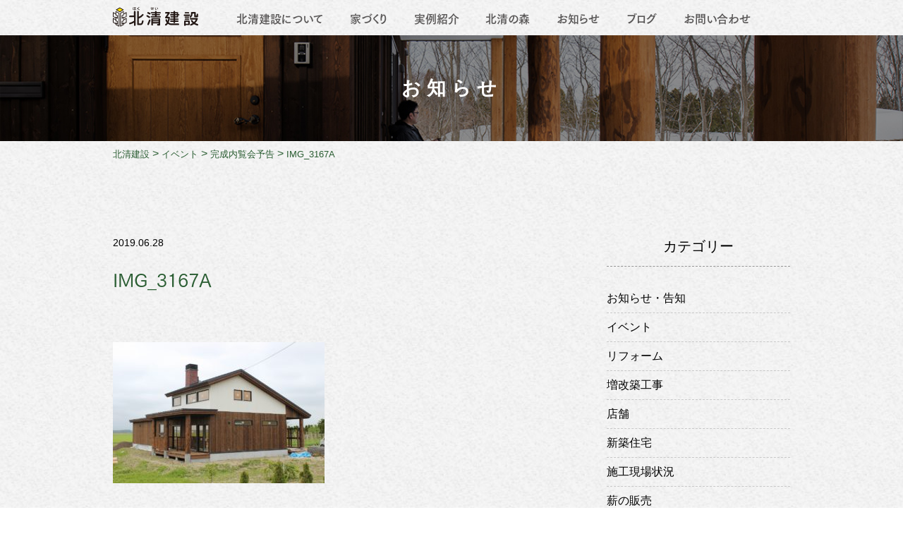

--- FILE ---
content_type: text/html; charset=UTF-8
request_url: https://www.hokusei-kensetsu.com/2019/06/27/%E5%AE%8C%E6%88%90%E5%86%85%E8%A6%A7%E4%BC%9A%E4%BA%88%E5%91%8A-2/img_3167a/
body_size: 9130
content:
<!DOCTYPE html>
<html lang="ja" prefix="og: http://ogp.me/ns#">
<head>
<!-- Google Tag Manager -->
<script>(function(w,d,s,l,i){w[l]=w[l]||[];w[l].push({'gtm.start':
new Date().getTime(),event:'gtm.js'});var f=d.getElementsByTagName(s)[0],
j=d.createElement(s),dl=l!='dataLayer'?'&l='+l:'';j.async=true;j.src=
'https://www.googletagmanager.com/gtm.js?id='+i+dl;f.parentNode.insertBefore(j,f);
})(window,document,'script','dataLayer','GTM-NX6VZN5');</script>
<!-- End Google Tag Manager -->

	<link rel="apple-touch-icon" sizes="180x180" href="/apple-touch-icon.png">
	<link rel="icon" type="image/png" sizes="32x32" href="/favicon-32x32.png">
	<link rel="icon" type="image/png" sizes="16x16" href="/favicon-16x16.png">
	<link rel="manifest" href="/manifest.json">
	<link rel="mask-icon" href="/safari-pinned-tab.svg" color="#082a6f">
	<meta name="theme-color" content="#ffffff">
	
	<meta charset="utf-8">
	<meta name="viewport" content="width=device-width, initial-scale=1">
	<meta name="format-detection" content="telephone=no,address=no,email=no">
	<meta http-equiv="X-UA-Compatible" content="IE=edge">
	
		<meta name="viewport" content="width=device-width, initial-scale=1.0, user-scalable=yes, minimum-scale=1.0">
		
	<title>IMG_3167A | 北清建設</title>

		<!-- All in One SEO 4.9.3 - aioseo.com -->
	<meta name="robots" content="max-image-preview:large" />
	<meta name="author" content="hokuseimin"/>
	<link rel="canonical" href="https://www.hokusei-kensetsu.com/2019/06/27/%e5%ae%8c%e6%88%90%e5%86%85%e8%a6%a7%e4%bc%9a%e4%ba%88%e5%91%8a-2/img_3167a/" />
	<meta name="generator" content="All in One SEO (AIOSEO) 4.9.3" />
		<meta property="og:locale" content="ja_JP" />
		<meta property="og:site_name" content="北清建設 | 北清建設｜北海道恵庭市｜薪ストーブのある家｜高性能で快適な注文住宅をつくる地域工務店" />
		<meta property="og:type" content="article" />
		<meta property="og:title" content="IMG_3167A | 北清建設" />
		<meta property="og:url" content="https://www.hokusei-kensetsu.com/2019/06/27/%e5%ae%8c%e6%88%90%e5%86%85%e8%a6%a7%e4%bc%9a%e4%ba%88%e5%91%8a-2/img_3167a/" />
		<meta property="article:published_time" content="2019-06-28T08:20:58+00:00" />
		<meta property="article:modified_time" content="2019-06-28T08:20:58+00:00" />
		<meta name="twitter:card" content="summary" />
		<meta name="twitter:title" content="IMG_3167A | 北清建設" />
		<!-- All in One SEO -->

<link rel="alternate" title="oEmbed (JSON)" type="application/json+oembed" href="https://www.hokusei-kensetsu.com/wp-json/oembed/1.0/embed?url=https%3A%2F%2Fwww.hokusei-kensetsu.com%2F2019%2F06%2F27%2F%25e5%25ae%258c%25e6%2588%2590%25e5%2586%2585%25e8%25a6%25a7%25e4%25bc%259a%25e4%25ba%2588%25e5%2591%258a-2%2Fimg_3167a%2F" />
<link rel="alternate" title="oEmbed (XML)" type="text/xml+oembed" href="https://www.hokusei-kensetsu.com/wp-json/oembed/1.0/embed?url=https%3A%2F%2Fwww.hokusei-kensetsu.com%2F2019%2F06%2F27%2F%25e5%25ae%258c%25e6%2588%2590%25e5%2586%2585%25e8%25a6%25a7%25e4%25bc%259a%25e4%25ba%2588%25e5%2591%258a-2%2Fimg_3167a%2F&#038;format=xml" />
<style id='wp-img-auto-sizes-contain-inline-css' type='text/css'>
img:is([sizes=auto i],[sizes^="auto," i]){contain-intrinsic-size:3000px 1500px}
/*# sourceURL=wp-img-auto-sizes-contain-inline-css */
</style>
<style id='wp-emoji-styles-inline-css' type='text/css'>

	img.wp-smiley, img.emoji {
		display: inline !important;
		border: none !important;
		box-shadow: none !important;
		height: 1em !important;
		width: 1em !important;
		margin: 0 0.07em !important;
		vertical-align: -0.1em !important;
		background: none !important;
		padding: 0 !important;
	}
/*# sourceURL=wp-emoji-styles-inline-css */
</style>
<style id='wp-block-library-inline-css' type='text/css'>
:root{--wp-block-synced-color:#7a00df;--wp-block-synced-color--rgb:122,0,223;--wp-bound-block-color:var(--wp-block-synced-color);--wp-editor-canvas-background:#ddd;--wp-admin-theme-color:#007cba;--wp-admin-theme-color--rgb:0,124,186;--wp-admin-theme-color-darker-10:#006ba1;--wp-admin-theme-color-darker-10--rgb:0,107,160.5;--wp-admin-theme-color-darker-20:#005a87;--wp-admin-theme-color-darker-20--rgb:0,90,135;--wp-admin-border-width-focus:2px}@media (min-resolution:192dpi){:root{--wp-admin-border-width-focus:1.5px}}.wp-element-button{cursor:pointer}:root .has-very-light-gray-background-color{background-color:#eee}:root .has-very-dark-gray-background-color{background-color:#313131}:root .has-very-light-gray-color{color:#eee}:root .has-very-dark-gray-color{color:#313131}:root .has-vivid-green-cyan-to-vivid-cyan-blue-gradient-background{background:linear-gradient(135deg,#00d084,#0693e3)}:root .has-purple-crush-gradient-background{background:linear-gradient(135deg,#34e2e4,#4721fb 50%,#ab1dfe)}:root .has-hazy-dawn-gradient-background{background:linear-gradient(135deg,#faaca8,#dad0ec)}:root .has-subdued-olive-gradient-background{background:linear-gradient(135deg,#fafae1,#67a671)}:root .has-atomic-cream-gradient-background{background:linear-gradient(135deg,#fdd79a,#004a59)}:root .has-nightshade-gradient-background{background:linear-gradient(135deg,#330968,#31cdcf)}:root .has-midnight-gradient-background{background:linear-gradient(135deg,#020381,#2874fc)}:root{--wp--preset--font-size--normal:16px;--wp--preset--font-size--huge:42px}.has-regular-font-size{font-size:1em}.has-larger-font-size{font-size:2.625em}.has-normal-font-size{font-size:var(--wp--preset--font-size--normal)}.has-huge-font-size{font-size:var(--wp--preset--font-size--huge)}.has-text-align-center{text-align:center}.has-text-align-left{text-align:left}.has-text-align-right{text-align:right}.has-fit-text{white-space:nowrap!important}#end-resizable-editor-section{display:none}.aligncenter{clear:both}.items-justified-left{justify-content:flex-start}.items-justified-center{justify-content:center}.items-justified-right{justify-content:flex-end}.items-justified-space-between{justify-content:space-between}.screen-reader-text{border:0;clip-path:inset(50%);height:1px;margin:-1px;overflow:hidden;padding:0;position:absolute;width:1px;word-wrap:normal!important}.screen-reader-text:focus{background-color:#ddd;clip-path:none;color:#444;display:block;font-size:1em;height:auto;left:5px;line-height:normal;padding:15px 23px 14px;text-decoration:none;top:5px;width:auto;z-index:100000}html :where(.has-border-color){border-style:solid}html :where([style*=border-top-color]){border-top-style:solid}html :where([style*=border-right-color]){border-right-style:solid}html :where([style*=border-bottom-color]){border-bottom-style:solid}html :where([style*=border-left-color]){border-left-style:solid}html :where([style*=border-width]){border-style:solid}html :where([style*=border-top-width]){border-top-style:solid}html :where([style*=border-right-width]){border-right-style:solid}html :where([style*=border-bottom-width]){border-bottom-style:solid}html :where([style*=border-left-width]){border-left-style:solid}html :where(img[class*=wp-image-]){height:auto;max-width:100%}:where(figure){margin:0 0 1em}html :where(.is-position-sticky){--wp-admin--admin-bar--position-offset:var(--wp-admin--admin-bar--height,0px)}@media screen and (max-width:600px){html :where(.is-position-sticky){--wp-admin--admin-bar--position-offset:0px}}

/*# sourceURL=wp-block-library-inline-css */
</style><style id='global-styles-inline-css' type='text/css'>
:root{--wp--preset--aspect-ratio--square: 1;--wp--preset--aspect-ratio--4-3: 4/3;--wp--preset--aspect-ratio--3-4: 3/4;--wp--preset--aspect-ratio--3-2: 3/2;--wp--preset--aspect-ratio--2-3: 2/3;--wp--preset--aspect-ratio--16-9: 16/9;--wp--preset--aspect-ratio--9-16: 9/16;--wp--preset--color--black: #000000;--wp--preset--color--cyan-bluish-gray: #abb8c3;--wp--preset--color--white: #ffffff;--wp--preset--color--pale-pink: #f78da7;--wp--preset--color--vivid-red: #cf2e2e;--wp--preset--color--luminous-vivid-orange: #ff6900;--wp--preset--color--luminous-vivid-amber: #fcb900;--wp--preset--color--light-green-cyan: #7bdcb5;--wp--preset--color--vivid-green-cyan: #00d084;--wp--preset--color--pale-cyan-blue: #8ed1fc;--wp--preset--color--vivid-cyan-blue: #0693e3;--wp--preset--color--vivid-purple: #9b51e0;--wp--preset--gradient--vivid-cyan-blue-to-vivid-purple: linear-gradient(135deg,rgb(6,147,227) 0%,rgb(155,81,224) 100%);--wp--preset--gradient--light-green-cyan-to-vivid-green-cyan: linear-gradient(135deg,rgb(122,220,180) 0%,rgb(0,208,130) 100%);--wp--preset--gradient--luminous-vivid-amber-to-luminous-vivid-orange: linear-gradient(135deg,rgb(252,185,0) 0%,rgb(255,105,0) 100%);--wp--preset--gradient--luminous-vivid-orange-to-vivid-red: linear-gradient(135deg,rgb(255,105,0) 0%,rgb(207,46,46) 100%);--wp--preset--gradient--very-light-gray-to-cyan-bluish-gray: linear-gradient(135deg,rgb(238,238,238) 0%,rgb(169,184,195) 100%);--wp--preset--gradient--cool-to-warm-spectrum: linear-gradient(135deg,rgb(74,234,220) 0%,rgb(151,120,209) 20%,rgb(207,42,186) 40%,rgb(238,44,130) 60%,rgb(251,105,98) 80%,rgb(254,248,76) 100%);--wp--preset--gradient--blush-light-purple: linear-gradient(135deg,rgb(255,206,236) 0%,rgb(152,150,240) 100%);--wp--preset--gradient--blush-bordeaux: linear-gradient(135deg,rgb(254,205,165) 0%,rgb(254,45,45) 50%,rgb(107,0,62) 100%);--wp--preset--gradient--luminous-dusk: linear-gradient(135deg,rgb(255,203,112) 0%,rgb(199,81,192) 50%,rgb(65,88,208) 100%);--wp--preset--gradient--pale-ocean: linear-gradient(135deg,rgb(255,245,203) 0%,rgb(182,227,212) 50%,rgb(51,167,181) 100%);--wp--preset--gradient--electric-grass: linear-gradient(135deg,rgb(202,248,128) 0%,rgb(113,206,126) 100%);--wp--preset--gradient--midnight: linear-gradient(135deg,rgb(2,3,129) 0%,rgb(40,116,252) 100%);--wp--preset--font-size--small: 13px;--wp--preset--font-size--medium: 20px;--wp--preset--font-size--large: 36px;--wp--preset--font-size--x-large: 42px;--wp--preset--spacing--20: 0.44rem;--wp--preset--spacing--30: 0.67rem;--wp--preset--spacing--40: 1rem;--wp--preset--spacing--50: 1.5rem;--wp--preset--spacing--60: 2.25rem;--wp--preset--spacing--70: 3.38rem;--wp--preset--spacing--80: 5.06rem;--wp--preset--shadow--natural: 6px 6px 9px rgba(0, 0, 0, 0.2);--wp--preset--shadow--deep: 12px 12px 50px rgba(0, 0, 0, 0.4);--wp--preset--shadow--sharp: 6px 6px 0px rgba(0, 0, 0, 0.2);--wp--preset--shadow--outlined: 6px 6px 0px -3px rgb(255, 255, 255), 6px 6px rgb(0, 0, 0);--wp--preset--shadow--crisp: 6px 6px 0px rgb(0, 0, 0);}:where(.is-layout-flex){gap: 0.5em;}:where(.is-layout-grid){gap: 0.5em;}body .is-layout-flex{display: flex;}.is-layout-flex{flex-wrap: wrap;align-items: center;}.is-layout-flex > :is(*, div){margin: 0;}body .is-layout-grid{display: grid;}.is-layout-grid > :is(*, div){margin: 0;}:where(.wp-block-columns.is-layout-flex){gap: 2em;}:where(.wp-block-columns.is-layout-grid){gap: 2em;}:where(.wp-block-post-template.is-layout-flex){gap: 1.25em;}:where(.wp-block-post-template.is-layout-grid){gap: 1.25em;}.has-black-color{color: var(--wp--preset--color--black) !important;}.has-cyan-bluish-gray-color{color: var(--wp--preset--color--cyan-bluish-gray) !important;}.has-white-color{color: var(--wp--preset--color--white) !important;}.has-pale-pink-color{color: var(--wp--preset--color--pale-pink) !important;}.has-vivid-red-color{color: var(--wp--preset--color--vivid-red) !important;}.has-luminous-vivid-orange-color{color: var(--wp--preset--color--luminous-vivid-orange) !important;}.has-luminous-vivid-amber-color{color: var(--wp--preset--color--luminous-vivid-amber) !important;}.has-light-green-cyan-color{color: var(--wp--preset--color--light-green-cyan) !important;}.has-vivid-green-cyan-color{color: var(--wp--preset--color--vivid-green-cyan) !important;}.has-pale-cyan-blue-color{color: var(--wp--preset--color--pale-cyan-blue) !important;}.has-vivid-cyan-blue-color{color: var(--wp--preset--color--vivid-cyan-blue) !important;}.has-vivid-purple-color{color: var(--wp--preset--color--vivid-purple) !important;}.has-black-background-color{background-color: var(--wp--preset--color--black) !important;}.has-cyan-bluish-gray-background-color{background-color: var(--wp--preset--color--cyan-bluish-gray) !important;}.has-white-background-color{background-color: var(--wp--preset--color--white) !important;}.has-pale-pink-background-color{background-color: var(--wp--preset--color--pale-pink) !important;}.has-vivid-red-background-color{background-color: var(--wp--preset--color--vivid-red) !important;}.has-luminous-vivid-orange-background-color{background-color: var(--wp--preset--color--luminous-vivid-orange) !important;}.has-luminous-vivid-amber-background-color{background-color: var(--wp--preset--color--luminous-vivid-amber) !important;}.has-light-green-cyan-background-color{background-color: var(--wp--preset--color--light-green-cyan) !important;}.has-vivid-green-cyan-background-color{background-color: var(--wp--preset--color--vivid-green-cyan) !important;}.has-pale-cyan-blue-background-color{background-color: var(--wp--preset--color--pale-cyan-blue) !important;}.has-vivid-cyan-blue-background-color{background-color: var(--wp--preset--color--vivid-cyan-blue) !important;}.has-vivid-purple-background-color{background-color: var(--wp--preset--color--vivid-purple) !important;}.has-black-border-color{border-color: var(--wp--preset--color--black) !important;}.has-cyan-bluish-gray-border-color{border-color: var(--wp--preset--color--cyan-bluish-gray) !important;}.has-white-border-color{border-color: var(--wp--preset--color--white) !important;}.has-pale-pink-border-color{border-color: var(--wp--preset--color--pale-pink) !important;}.has-vivid-red-border-color{border-color: var(--wp--preset--color--vivid-red) !important;}.has-luminous-vivid-orange-border-color{border-color: var(--wp--preset--color--luminous-vivid-orange) !important;}.has-luminous-vivid-amber-border-color{border-color: var(--wp--preset--color--luminous-vivid-amber) !important;}.has-light-green-cyan-border-color{border-color: var(--wp--preset--color--light-green-cyan) !important;}.has-vivid-green-cyan-border-color{border-color: var(--wp--preset--color--vivid-green-cyan) !important;}.has-pale-cyan-blue-border-color{border-color: var(--wp--preset--color--pale-cyan-blue) !important;}.has-vivid-cyan-blue-border-color{border-color: var(--wp--preset--color--vivid-cyan-blue) !important;}.has-vivid-purple-border-color{border-color: var(--wp--preset--color--vivid-purple) !important;}.has-vivid-cyan-blue-to-vivid-purple-gradient-background{background: var(--wp--preset--gradient--vivid-cyan-blue-to-vivid-purple) !important;}.has-light-green-cyan-to-vivid-green-cyan-gradient-background{background: var(--wp--preset--gradient--light-green-cyan-to-vivid-green-cyan) !important;}.has-luminous-vivid-amber-to-luminous-vivid-orange-gradient-background{background: var(--wp--preset--gradient--luminous-vivid-amber-to-luminous-vivid-orange) !important;}.has-luminous-vivid-orange-to-vivid-red-gradient-background{background: var(--wp--preset--gradient--luminous-vivid-orange-to-vivid-red) !important;}.has-very-light-gray-to-cyan-bluish-gray-gradient-background{background: var(--wp--preset--gradient--very-light-gray-to-cyan-bluish-gray) !important;}.has-cool-to-warm-spectrum-gradient-background{background: var(--wp--preset--gradient--cool-to-warm-spectrum) !important;}.has-blush-light-purple-gradient-background{background: var(--wp--preset--gradient--blush-light-purple) !important;}.has-blush-bordeaux-gradient-background{background: var(--wp--preset--gradient--blush-bordeaux) !important;}.has-luminous-dusk-gradient-background{background: var(--wp--preset--gradient--luminous-dusk) !important;}.has-pale-ocean-gradient-background{background: var(--wp--preset--gradient--pale-ocean) !important;}.has-electric-grass-gradient-background{background: var(--wp--preset--gradient--electric-grass) !important;}.has-midnight-gradient-background{background: var(--wp--preset--gradient--midnight) !important;}.has-small-font-size{font-size: var(--wp--preset--font-size--small) !important;}.has-medium-font-size{font-size: var(--wp--preset--font-size--medium) !important;}.has-large-font-size{font-size: var(--wp--preset--font-size--large) !important;}.has-x-large-font-size{font-size: var(--wp--preset--font-size--x-large) !important;}
/*# sourceURL=global-styles-inline-css */
</style>

<style id='classic-theme-styles-inline-css' type='text/css'>
/*! This file is auto-generated */
.wp-block-button__link{color:#fff;background-color:#32373c;border-radius:9999px;box-shadow:none;text-decoration:none;padding:calc(.667em + 2px) calc(1.333em + 2px);font-size:1.125em}.wp-block-file__button{background:#32373c;color:#fff;text-decoration:none}
/*# sourceURL=/wp-includes/css/classic-themes.min.css */
</style>
<link rel='stylesheet' id='contact-form-7-css' href='https://www.hokusei-kensetsu.com/wpcms/wp-content/plugins/contact-form-7/includes/css/styles.css?ver=6.1.4' type='text/css' media='all' />
<script type="text/javascript" src="https://www.hokusei-kensetsu.com/wpcms/wp-includes/js/jquery/jquery.min.js?ver=3.7.1" id="jquery-core-js"></script>
<script type="text/javascript" src="https://www.hokusei-kensetsu.com/wpcms/wp-includes/js/jquery/jquery-migrate.min.js?ver=3.4.1" id="jquery-migrate-js"></script>
<link rel="https://api.w.org/" href="https://www.hokusei-kensetsu.com/wp-json/" /><link rel="alternate" title="JSON" type="application/json" href="https://www.hokusei-kensetsu.com/wp-json/wp/v2/media/3281" /><link rel='shortlink' href='https://www.hokusei-kensetsu.com/?p=3281' />
		<style type="text/css" id="wp-custom-css">
			.grecaptcha-badge { visibility: hidden; }		</style>
				<script type="text/javascript" src="//webfont.fontplus.jp/accessor/script/fontplus.js?CMZOjua9s70%3D&aa=1&ab=2" charset="utf-8"></script>
	<link rel="stylesheet" href="https://www.hokusei-kensetsu.com/wpcms/wp-content/themes/hokuseikensetsu/css/style.css">
	
		
	</head>
<body class="attachment wp-singular attachment-template-default single single-attachment postid-3281 attachmentid-3281 attachment-jpeg wp-theme-hokuseikensetsu">
	<!-- Google Tag Manager (noscript) -->
<noscript><iframe src="https://www.googletagmanager.com/ns.html?id=GTM-NX6VZN5"
height="0" width="0" style="display:none;visibility:hidden"></iframe></noscript>
<!-- End Google Tag Manager (noscript) -->

<header id="gheader" class="content">
	<h1 id="site-title">
		<a href="https://www.hokusei-kensetsu.com/">
						<img src="https://www.hokusei-kensetsu.com/wpcms/wp-content/themes/hokuseikensetsu/img/header-title.svg" alt="北清建設" width="121" height="28">
					</a>
	</h1>

	<div class="sp-toggle">
		<div class="menu-trigger">
		  <span></span>
		  <span></span>
		  <span></span>
		</div>
	</div>

	<nav class="gnav-wrapper" id="gnav">
		<ul class="nav-main">
			<li class="hassub">
				<a href="https://www.hokusei-kensetsu.com/aboutus/company/">北清建設について</a>
				<div class="megamenu">
					<ul class="nav-sub company">
						<li> <a href="https://www.hokusei-kensetsu.com/aboutus/company/">会社概要</a></li>
						<li> <a href="https://www.hokusei-kensetsu.com/community">地域活動</a></li>
						<!-- <li> <a href="https://www.hokusei-kensetsu.com/aboutus/staff/">スタッフ紹介</a></li> -->
						<li> <a href="https://www.hokusei-kensetsu.com/aboutus/ctaftsman/">職人たち</a></li>
					</ul><!-- .megamenu-inner -->
				</div><!-- .megamenu -->
			</li>
			<li><a href="https://www.hokusei-kensetsu.com/housing/">家づくり</a></li>
			<li class="hassub">
				<a href="https://www.hokusei-kensetsu.com/work/">実例紹介</a>
				<div class="megamenu">
					<ul class="nav-sub works">
						<li> <a href="https://www.hokusei-kensetsu.com/work_cat/firewood/">薪ストーブ</a></li>
						<li> <a href="https://www.hokusei-kensetsu.com/work_cat/moving/">移住</a></li>
						<li> <a href="https://www.hokusei-kensetsu.com/work_cat/reform/">リフォーム</a></li>
					</ul><!-- .megamenu-inner -->
				</div><!-- .megamenu -->
			</li>
			<li><a href="https://www.hokusei-kensetsu.com/hokusei-forest/">北清の森</a></li>
			<li><a href="https://www.hokusei-kensetsu.com/news/">お知らせ</a></li>
			<li><a href="https://www.hokusei-kensetsu.com/blog/">ブログ</a></li>
			<!-- <li><a href="https://www.hokusei-kensetsu.com/firewood/">薪の販売</a></li> -->
			<li><a href="https://www.hokusei-kensetsu.com/contact/">お問い合わせ</a></li>
		</ul>
	</nav><!-- .gnav-wrapper -->
	<!-- <div class="link-fb"><a href="#" target="_blank"><i class="icon-facebook-official"></i></a></div> -->
</header>

<div class="page-header news">
	<h2>お知らせ</h2>
</div><!-- /.page-header -->

<div class="topicpath">
	<span property="itemListElement" typeof="ListItem"><a property="item" typeof="WebPage" title="北清建設へ移動する" href="https://www.hokusei-kensetsu.com" class="home" ><span property="name">北清建設</span></a><meta property="position" content="1"></span> &gt; <span property="itemListElement" typeof="ListItem"><a property="item" typeof="WebPage" title="Go to the イベント カテゴリー archives." href="https://www.hokusei-kensetsu.com/category/event/" class="taxonomy category" ><span property="name">イベント</span></a><meta property="position" content="2"></span> &gt; <span property="itemListElement" typeof="ListItem"><a property="item" typeof="WebPage" title="完成内覧会予告へ移動する" href="https://www.hokusei-kensetsu.com/2019/06/27/%e5%ae%8c%e6%88%90%e5%86%85%e8%a6%a7%e4%bc%9a%e4%ba%88%e5%91%8a-2/" class="post post-post" ><span property="name">完成内覧会予告</span></a><meta property="position" content="3"></span> &gt; <span property="itemListElement" typeof="ListItem"><span property="name" class="post post-attachment current-item">IMG_3167A</span><meta property="url" content="https://www.hokusei-kensetsu.com/2019/06/27/%e5%ae%8c%e6%88%90%e5%86%85%e8%a6%a7%e4%bc%9a%e4%ba%88%e5%91%8a-2/img_3167a/"><meta property="position" content="4"></span></div><!-- /.topicpath -->

<div id="contents">
	<div class="post-wrap">
		<div class="post-main">
			<div class="post-body">
				<div class="post-head">
					<div class="date">2019.06.28</div>
					<div class="cat"></div>
				</div>
				<h3 class="post-title">IMG_3167A</h3>
				
									<p class="attachment"><a href='https://www.hokusei-kensetsu.com/wpcms/wp-content/uploads/2019/06/IMG_3167A.jpg'><img fetchpriority="high" decoding="async" width="300" height="200" src="https://www.hokusei-kensetsu.com/wpcms/wp-content/uploads/2019/06/IMG_3167A-300x200.jpg" class="attachment-medium size-medium" alt="" srcset="https://www.hokusei-kensetsu.com/wpcms/wp-content/uploads/2019/06/IMG_3167A-300x200.jpg 300w, https://www.hokusei-kensetsu.com/wpcms/wp-content/uploads/2019/06/IMG_3167A-150x100.jpg 150w, https://www.hokusei-kensetsu.com/wpcms/wp-content/uploads/2019/06/IMG_3167A-768x512.jpg 768w, https://www.hokusei-kensetsu.com/wpcms/wp-content/uploads/2019/06/IMG_3167A-960x640.jpg 960w, https://www.hokusei-kensetsu.com/wpcms/wp-content/uploads/2019/06/IMG_3167A.jpg 1280w" sizes="(max-width: 300px) 100vw, 300px" /></a></p>
							</div>
		</div><!-- /.post-main -->
		
		<div class="post-side">
	<h4 class="post-side-title">カテゴリー</h4>
	<ul class="archive-cat news">
			<li class="cat-item cat-item-12"><a href="https://www.hokusei-kensetsu.com/category/info/">お知らせ・告知</a>
</li>
	<li class="cat-item cat-item-163"><a href="https://www.hokusei-kensetsu.com/category/event/">イベント</a>
</li>
	<li class="cat-item cat-item-164"><a href="https://www.hokusei-kensetsu.com/category/reform/">リフォーム</a>
</li>
	<li class="cat-item cat-item-165"><a href="https://www.hokusei-kensetsu.com/category/reformcon/">増改築工事</a>
</li>
	<li class="cat-item cat-item-166"><a href="https://www.hokusei-kensetsu.com/category/shopcon/">店舗</a>
</li>
	<li class="cat-item cat-item-167"><a href="https://www.hokusei-kensetsu.com/category/newcon/">新築住宅</a>
</li>
	<li class="cat-item cat-item-161"><a href="https://www.hokusei-kensetsu.com/category/construction/">施工現場状況</a>
</li>
	<li class="cat-item cat-item-168"><a href="https://www.hokusei-kensetsu.com/category/firewoodbuy/">薪の販売</a>
</li>
	<li class="cat-item cat-item-162"><a href="https://www.hokusei-kensetsu.com/category/firewood/">薪ストーブの家</a>
</li>
	</ul>
	
	<h4 class="post-side-title">最新の記事</h4>
	<ul class="post-side-list news">
								<li>
			<span class="date">2026.01.12</span>
			<span class="post-title"><a href="https://www.hokusei-kensetsu.com/2026/01/12/2025%e3%80%80%e6%96%b0%e7%af%89%e7%8f%be%e5%a0%b4/">2025　新築現場</a></span>
		</li>
				<li>
			<span class="date">2025.12.26</span>
			<span class="post-title"><a href="https://www.hokusei-kensetsu.com/2025/12/26/2025%e3%80%80%e3%83%aa%e3%83%95%e3%82%a9%e3%83%bc%e3%83%a0%e2%91%a1/">2025 リフォーム②</a></span>
		</li>
				<li>
			<span class="date">2025.12.11</span>
			<span class="post-title"><a href="https://www.hokusei-kensetsu.com/2025/12/11/12%e6%9c%88%e4%bc%91%e6%a5%ad%e6%97%a5%e3%81%ae%e3%81%8a%e7%9f%a5%e3%82%89%e3%81%9b/">12月休業日のお知らせ</a></span>
		</li>
					</ul>
	
	<h4 class="post-side-title">アーカイブ</h4>
	<select name="archive-dropdown" class="postform" onChange='document.location.href=this.options[this.selectedIndex].value;'>
	<option value="">月を選択</option>
		<option value='https://www.hokusei-kensetsu.com/2026/01/'> 2026年1月 &nbsp;(1)</option>
	<option value='https://www.hokusei-kensetsu.com/2025/12/'> 2025年12月 &nbsp;(2)</option>
	<option value='https://www.hokusei-kensetsu.com/2025/11/'> 2025年11月 &nbsp;(1)</option>
	<option value='https://www.hokusei-kensetsu.com/2025/09/'> 2025年9月 &nbsp;(2)</option>
	<option value='https://www.hokusei-kensetsu.com/2025/08/'> 2025年8月 &nbsp;(1)</option>
	<option value='https://www.hokusei-kensetsu.com/2025/07/'> 2025年7月 &nbsp;(2)</option>
	<option value='https://www.hokusei-kensetsu.com/2025/06/'> 2025年6月 &nbsp;(3)</option>
	<option value='https://www.hokusei-kensetsu.com/2025/05/'> 2025年5月 &nbsp;(2)</option>
	<option value='https://www.hokusei-kensetsu.com/2025/04/'> 2025年4月 &nbsp;(4)</option>
	<option value='https://www.hokusei-kensetsu.com/2025/03/'> 2025年3月 &nbsp;(3)</option>
	<option value='https://www.hokusei-kensetsu.com/2025/02/'> 2025年2月 &nbsp;(2)</option>
	<option value='https://www.hokusei-kensetsu.com/2025/01/'> 2025年1月 &nbsp;(1)</option>
	<option value='https://www.hokusei-kensetsu.com/2024/12/'> 2024年12月 &nbsp;(2)</option>
	<option value='https://www.hokusei-kensetsu.com/2024/11/'> 2024年11月 &nbsp;(1)</option>
	<option value='https://www.hokusei-kensetsu.com/2024/10/'> 2024年10月 &nbsp;(2)</option>
	<option value='https://www.hokusei-kensetsu.com/2024/09/'> 2024年9月 &nbsp;(2)</option>
	<option value='https://www.hokusei-kensetsu.com/2024/08/'> 2024年8月 &nbsp;(1)</option>
	<option value='https://www.hokusei-kensetsu.com/2024/07/'> 2024年7月 &nbsp;(3)</option>
	<option value='https://www.hokusei-kensetsu.com/2024/06/'> 2024年6月 &nbsp;(1)</option>
	<option value='https://www.hokusei-kensetsu.com/2024/05/'> 2024年5月 &nbsp;(3)</option>
	<option value='https://www.hokusei-kensetsu.com/2024/04/'> 2024年4月 &nbsp;(1)</option>
	<option value='https://www.hokusei-kensetsu.com/2024/03/'> 2024年3月 &nbsp;(2)</option>
	<option value='https://www.hokusei-kensetsu.com/2024/02/'> 2024年2月 &nbsp;(2)</option>
	<option value='https://www.hokusei-kensetsu.com/2023/12/'> 2023年12月 &nbsp;(2)</option>
	<option value='https://www.hokusei-kensetsu.com/2023/11/'> 2023年11月 &nbsp;(1)</option>
	<option value='https://www.hokusei-kensetsu.com/2023/10/'> 2023年10月 &nbsp;(1)</option>
	<option value='https://www.hokusei-kensetsu.com/2023/09/'> 2023年9月 &nbsp;(1)</option>
	<option value='https://www.hokusei-kensetsu.com/2023/08/'> 2023年8月 &nbsp;(1)</option>
	<option value='https://www.hokusei-kensetsu.com/2023/07/'> 2023年7月 &nbsp;(2)</option>
	<option value='https://www.hokusei-kensetsu.com/2023/06/'> 2023年6月 &nbsp;(4)</option>
	<option value='https://www.hokusei-kensetsu.com/2023/04/'> 2023年4月 &nbsp;(3)</option>
	<option value='https://www.hokusei-kensetsu.com/2023/03/'> 2023年3月 &nbsp;(2)</option>
	<option value='https://www.hokusei-kensetsu.com/2023/02/'> 2023年2月 &nbsp;(3)</option>
	<option value='https://www.hokusei-kensetsu.com/2022/12/'> 2022年12月 &nbsp;(1)</option>
	<option value='https://www.hokusei-kensetsu.com/2022/09/'> 2022年9月 &nbsp;(1)</option>
	<option value='https://www.hokusei-kensetsu.com/2022/08/'> 2022年8月 &nbsp;(1)</option>
	<option value='https://www.hokusei-kensetsu.com/2022/07/'> 2022年7月 &nbsp;(2)</option>
	<option value='https://www.hokusei-kensetsu.com/2022/06/'> 2022年6月 &nbsp;(3)</option>
	<option value='https://www.hokusei-kensetsu.com/2022/04/'> 2022年4月 &nbsp;(1)</option>
	<option value='https://www.hokusei-kensetsu.com/2022/01/'> 2022年1月 &nbsp;(1)</option>
	<option value='https://www.hokusei-kensetsu.com/2021/09/'> 2021年9月 &nbsp;(1)</option>
	<option value='https://www.hokusei-kensetsu.com/2021/08/'> 2021年8月 &nbsp;(3)</option>
	<option value='https://www.hokusei-kensetsu.com/2021/07/'> 2021年7月 &nbsp;(3)</option>
	<option value='https://www.hokusei-kensetsu.com/2021/06/'> 2021年6月 &nbsp;(2)</option>
	<option value='https://www.hokusei-kensetsu.com/2021/04/'> 2021年4月 &nbsp;(3)</option>
	<option value='https://www.hokusei-kensetsu.com/2021/03/'> 2021年3月 &nbsp;(3)</option>
	<option value='https://www.hokusei-kensetsu.com/2021/02/'> 2021年2月 &nbsp;(2)</option>
	<option value='https://www.hokusei-kensetsu.com/2021/01/'> 2021年1月 &nbsp;(1)</option>
	<option value='https://www.hokusei-kensetsu.com/2020/11/'> 2020年11月 &nbsp;(1)</option>
	<option value='https://www.hokusei-kensetsu.com/2020/10/'> 2020年10月 &nbsp;(2)</option>
	<option value='https://www.hokusei-kensetsu.com/2020/09/'> 2020年9月 &nbsp;(1)</option>
	<option value='https://www.hokusei-kensetsu.com/2020/08/'> 2020年8月 &nbsp;(1)</option>
	<option value='https://www.hokusei-kensetsu.com/2020/05/'> 2020年5月 &nbsp;(1)</option>
	<option value='https://www.hokusei-kensetsu.com/2020/03/'> 2020年3月 &nbsp;(1)</option>
	<option value='https://www.hokusei-kensetsu.com/2020/02/'> 2020年2月 &nbsp;(2)</option>
	<option value='https://www.hokusei-kensetsu.com/2020/01/'> 2020年1月 &nbsp;(1)</option>
	<option value='https://www.hokusei-kensetsu.com/2019/12/'> 2019年12月 &nbsp;(1)</option>
	<option value='https://www.hokusei-kensetsu.com/2019/09/'> 2019年9月 &nbsp;(2)</option>
	<option value='https://www.hokusei-kensetsu.com/2019/07/'> 2019年7月 &nbsp;(1)</option>
	<option value='https://www.hokusei-kensetsu.com/2019/06/'> 2019年6月 &nbsp;(2)</option>
	<option value='https://www.hokusei-kensetsu.com/2019/04/'> 2019年4月 &nbsp;(1)</option>
	<option value='https://www.hokusei-kensetsu.com/2019/03/'> 2019年3月 &nbsp;(1)</option>
	<option value='https://www.hokusei-kensetsu.com/2019/02/'> 2019年2月 &nbsp;(2)</option>
	<option value='https://www.hokusei-kensetsu.com/2018/12/'> 2018年12月 &nbsp;(2)</option>
	<option value='https://www.hokusei-kensetsu.com/2018/11/'> 2018年11月 &nbsp;(2)</option>
	<option value='https://www.hokusei-kensetsu.com/2018/10/'> 2018年10月 &nbsp;(2)</option>
	<option value='https://www.hokusei-kensetsu.com/2018/09/'> 2018年9月 &nbsp;(1)</option>
	<option value='https://www.hokusei-kensetsu.com/2018/07/'> 2018年7月 &nbsp;(2)</option>
	<option value='https://www.hokusei-kensetsu.com/2018/05/'> 2018年5月 &nbsp;(3)</option>
	<option value='https://www.hokusei-kensetsu.com/2018/04/'> 2018年4月 &nbsp;(1)</option>
	<option value='https://www.hokusei-kensetsu.com/2018/02/'> 2018年2月 &nbsp;(2)</option>
	<option value='https://www.hokusei-kensetsu.com/2018/01/'> 2018年1月 &nbsp;(2)</option>
	<option value='https://www.hokusei-kensetsu.com/2017/12/'> 2017年12月 &nbsp;(1)</option>
	<option value='https://www.hokusei-kensetsu.com/2017/10/'> 2017年10月 &nbsp;(1)</option>
	<option value='https://www.hokusei-kensetsu.com/2017/09/'> 2017年9月 &nbsp;(4)</option>
	<option value='https://www.hokusei-kensetsu.com/2017/08/'> 2017年8月 &nbsp;(1)</option>
	<option value='https://www.hokusei-kensetsu.com/2017/07/'> 2017年7月 &nbsp;(1)</option>
	<option value='https://www.hokusei-kensetsu.com/2017/05/'> 2017年5月 &nbsp;(3)</option>
	<option value='https://www.hokusei-kensetsu.com/2017/03/'> 2017年3月 &nbsp;(2)</option>
	<option value='https://www.hokusei-kensetsu.com/2017/02/'> 2017年2月 &nbsp;(1)</option>
	<option value='https://www.hokusei-kensetsu.com/2016/12/'> 2016年12月 &nbsp;(3)</option>
	<option value='https://www.hokusei-kensetsu.com/2016/10/'> 2016年10月 &nbsp;(4)</option>
	<option value='https://www.hokusei-kensetsu.com/2016/07/'> 2016年7月 &nbsp;(1)</option>
	<option value='https://www.hokusei-kensetsu.com/2016/06/'> 2016年6月 &nbsp;(1)</option>
	<option value='https://www.hokusei-kensetsu.com/2016/04/'> 2016年4月 &nbsp;(1)</option>
	<option value='https://www.hokusei-kensetsu.com/2016/03/'> 2016年3月 &nbsp;(3)</option>
	<option value='https://www.hokusei-kensetsu.com/2016/02/'> 2016年2月 &nbsp;(2)</option>
	<option value='https://www.hokusei-kensetsu.com/2015/12/'> 2015年12月 &nbsp;(1)</option>
	<option value='https://www.hokusei-kensetsu.com/2015/11/'> 2015年11月 &nbsp;(1)</option>
	<option value='https://www.hokusei-kensetsu.com/2015/09/'> 2015年9月 &nbsp;(2)</option>
	<option value='https://www.hokusei-kensetsu.com/2015/08/'> 2015年8月 &nbsp;(3)</option>
	<option value='https://www.hokusei-kensetsu.com/2014/12/'> 2014年12月 &nbsp;(1)</option>
	</select>
</div><!-- /.post-side -->	</div><!-- /.post-wrap -->

	<div class="postlink">
		<ul>
			<li class="prev"><a href="https://www.hokusei-kensetsu.com/2019/06/27/%e5%ae%8c%e6%88%90%e5%86%85%e8%a6%a7%e4%bc%9a%e4%ba%88%e5%91%8a-2/" rel="prev">前の記事へ</a></li>
			<li class="list"><a href="https://www.hokusei-kensetsu.com/news/">一覧に戻る</a></li>
			<li class="next"></li>
		</ul>
	</div><!-- /.postlink -->
</div><!-- /#contents -->

<footer id="gfooter">
	<div class="footer-inner">
		<h2 class="footer-title"><a href="https://www.hokusei-kensetsu.com/"><img src="https://www.hokusei-kensetsu.com/wpcms/wp-content/themes/hokuseikensetsu/img/logo-white.svg" alt="北清建設" width="159" height="38"></a></h2>
		<p>北海道恵庭市黄金南3丁目1-17　<br>TEL：0123-33-2032　FAX：0123-33-2038</p>
		
		<ul class="footer-nav">
			<li><a href="https://www.hokusei-kensetsu.com/aboutus/company/">北清建設について</a></li>
			<li><a href="https://www.hokusei-kensetsu.com/housing/">家づくり</a></li>
			<li><a href="https://www.hokusei-kensetsu.com/news/">お知らせ</a></li>
			<li><a href="https://www.hokusei-kensetsu.com/blog/">ブログ</a></li>
			<li><a href="https://www.hokusei-kensetsu.com/work/">実例紹介</a></li>
			<li><a href="https://www.hokusei-kensetsu.com/life/">薪ストーブLIFE</a></li>
			<li><a href="https://www.hokusei-kensetsu.com/hokusei-forest/">北清の森</a></li>
			<!-- <li><a href="https://www.hokusei-kensetsu.com/firewood/">薪の販売</a></li> -->
			<li><a href="https://www.hokusei-kensetsu.com/contact/">お問い合わせ</a></li>
			<li><a href="https://www.hokusei-kensetsu.com/privacy/"> プライバシーポリシー</a></li>
		</ul>
		
		<span id="ss_gmo_img_wrapper_130-66_image_ja">
        <a href="https://jp.globalsign.com/" target="_blank" rel="nofollow">
        <img alt="SSL　GMOグローバルサインのサイトシール" border="0" id="ss_img" src="//seal.globalsign.com/SiteSeal/images/gs_noscript_130-66_ja.gif">
        </a>
        </span>
        <script type="text/javascript" src="//seal.globalsign.com/SiteSeal/gmogs_image_130-66_ja.js" defer="defer"></script>
		
		<div class="copyright">Copyright © Hokusei kensetsu inc.,All rights reserved.</div>
	</div>
</footer>

<script src="https://www.hokusei-kensetsu.com/wpcms/wp-content/themes/hokuseikensetsu/js/common.js"></script>




<script type="speculationrules">
{"prefetch":[{"source":"document","where":{"and":[{"href_matches":"/*"},{"not":{"href_matches":["/wpcms/wp-*.php","/wpcms/wp-admin/*","/wpcms/wp-content/uploads/*","/wpcms/wp-content/*","/wpcms/wp-content/plugins/*","/wpcms/wp-content/themes/hokuseikensetsu/*","/*\\?(.+)"]}},{"not":{"selector_matches":"a[rel~=\"nofollow\"]"}},{"not":{"selector_matches":".no-prefetch, .no-prefetch a"}}]},"eagerness":"conservative"}]}
</script>
<script type="text/javascript" src="https://www.hokusei-kensetsu.com/wpcms/wp-includes/js/dist/hooks.min.js?ver=dd5603f07f9220ed27f1" id="wp-hooks-js"></script>
<script type="text/javascript" src="https://www.hokusei-kensetsu.com/wpcms/wp-includes/js/dist/i18n.min.js?ver=c26c3dc7bed366793375" id="wp-i18n-js"></script>
<script type="text/javascript" id="wp-i18n-js-after">
/* <![CDATA[ */
wp.i18n.setLocaleData( { 'text direction\u0004ltr': [ 'ltr' ] } );
//# sourceURL=wp-i18n-js-after
/* ]]> */
</script>
<script type="text/javascript" src="https://www.hokusei-kensetsu.com/wpcms/wp-content/plugins/contact-form-7/includes/swv/js/index.js?ver=6.1.4" id="swv-js"></script>
<script type="text/javascript" id="contact-form-7-js-translations">
/* <![CDATA[ */
( function( domain, translations ) {
	var localeData = translations.locale_data[ domain ] || translations.locale_data.messages;
	localeData[""].domain = domain;
	wp.i18n.setLocaleData( localeData, domain );
} )( "contact-form-7", {"translation-revision-date":"2025-11-30 08:12:23+0000","generator":"GlotPress\/4.0.3","domain":"messages","locale_data":{"messages":{"":{"domain":"messages","plural-forms":"nplurals=1; plural=0;","lang":"ja_JP"},"This contact form is placed in the wrong place.":["\u3053\u306e\u30b3\u30f3\u30bf\u30af\u30c8\u30d5\u30a9\u30fc\u30e0\u306f\u9593\u9055\u3063\u305f\u4f4d\u7f6e\u306b\u7f6e\u304b\u308c\u3066\u3044\u307e\u3059\u3002"],"Error:":["\u30a8\u30e9\u30fc:"]}},"comment":{"reference":"includes\/js\/index.js"}} );
//# sourceURL=contact-form-7-js-translations
/* ]]> */
</script>
<script type="text/javascript" id="contact-form-7-js-before">
/* <![CDATA[ */
var wpcf7 = {
    "api": {
        "root": "https:\/\/www.hokusei-kensetsu.com\/wp-json\/",
        "namespace": "contact-form-7\/v1"
    }
};
//# sourceURL=contact-form-7-js-before
/* ]]> */
</script>
<script type="text/javascript" src="https://www.hokusei-kensetsu.com/wpcms/wp-content/plugins/contact-form-7/includes/js/index.js?ver=6.1.4" id="contact-form-7-js"></script>
<script type="text/javascript" src="https://www.hokusei-kensetsu.com/wpcms/wp-content/plugins/page-links-to/dist/new-tab.js?ver=3.3.7" id="page-links-to-js"></script>
<script type="text/javascript" src="https://www.google.com/recaptcha/api.js?render=6LeR5_kiAAAAAOWAe1tJ75vkHyPNUCHqSik9_eWr&amp;ver=3.0" id="google-recaptcha-js"></script>
<script type="text/javascript" src="https://www.hokusei-kensetsu.com/wpcms/wp-includes/js/dist/vendor/wp-polyfill.min.js?ver=3.15.0" id="wp-polyfill-js"></script>
<script type="text/javascript" id="wpcf7-recaptcha-js-before">
/* <![CDATA[ */
var wpcf7_recaptcha = {
    "sitekey": "6LeR5_kiAAAAAOWAe1tJ75vkHyPNUCHqSik9_eWr",
    "actions": {
        "homepage": "homepage",
        "contactform": "contactform"
    }
};
//# sourceURL=wpcf7-recaptcha-js-before
/* ]]> */
</script>
<script type="text/javascript" src="https://www.hokusei-kensetsu.com/wpcms/wp-content/plugins/contact-form-7/modules/recaptcha/index.js?ver=6.1.4" id="wpcf7-recaptcha-js"></script>
<script id="wp-emoji-settings" type="application/json">
{"baseUrl":"https://s.w.org/images/core/emoji/17.0.2/72x72/","ext":".png","svgUrl":"https://s.w.org/images/core/emoji/17.0.2/svg/","svgExt":".svg","source":{"concatemoji":"https://www.hokusei-kensetsu.com/wpcms/wp-includes/js/wp-emoji-release.min.js?ver=6.9"}}
</script>
<script type="module">
/* <![CDATA[ */
/*! This file is auto-generated */
const a=JSON.parse(document.getElementById("wp-emoji-settings").textContent),o=(window._wpemojiSettings=a,"wpEmojiSettingsSupports"),s=["flag","emoji"];function i(e){try{var t={supportTests:e,timestamp:(new Date).valueOf()};sessionStorage.setItem(o,JSON.stringify(t))}catch(e){}}function c(e,t,n){e.clearRect(0,0,e.canvas.width,e.canvas.height),e.fillText(t,0,0);t=new Uint32Array(e.getImageData(0,0,e.canvas.width,e.canvas.height).data);e.clearRect(0,0,e.canvas.width,e.canvas.height),e.fillText(n,0,0);const a=new Uint32Array(e.getImageData(0,0,e.canvas.width,e.canvas.height).data);return t.every((e,t)=>e===a[t])}function p(e,t){e.clearRect(0,0,e.canvas.width,e.canvas.height),e.fillText(t,0,0);var n=e.getImageData(16,16,1,1);for(let e=0;e<n.data.length;e++)if(0!==n.data[e])return!1;return!0}function u(e,t,n,a){switch(t){case"flag":return n(e,"\ud83c\udff3\ufe0f\u200d\u26a7\ufe0f","\ud83c\udff3\ufe0f\u200b\u26a7\ufe0f")?!1:!n(e,"\ud83c\udde8\ud83c\uddf6","\ud83c\udde8\u200b\ud83c\uddf6")&&!n(e,"\ud83c\udff4\udb40\udc67\udb40\udc62\udb40\udc65\udb40\udc6e\udb40\udc67\udb40\udc7f","\ud83c\udff4\u200b\udb40\udc67\u200b\udb40\udc62\u200b\udb40\udc65\u200b\udb40\udc6e\u200b\udb40\udc67\u200b\udb40\udc7f");case"emoji":return!a(e,"\ud83e\u1fac8")}return!1}function f(e,t,n,a){let r;const o=(r="undefined"!=typeof WorkerGlobalScope&&self instanceof WorkerGlobalScope?new OffscreenCanvas(300,150):document.createElement("canvas")).getContext("2d",{willReadFrequently:!0}),s=(o.textBaseline="top",o.font="600 32px Arial",{});return e.forEach(e=>{s[e]=t(o,e,n,a)}),s}function r(e){var t=document.createElement("script");t.src=e,t.defer=!0,document.head.appendChild(t)}a.supports={everything:!0,everythingExceptFlag:!0},new Promise(t=>{let n=function(){try{var e=JSON.parse(sessionStorage.getItem(o));if("object"==typeof e&&"number"==typeof e.timestamp&&(new Date).valueOf()<e.timestamp+604800&&"object"==typeof e.supportTests)return e.supportTests}catch(e){}return null}();if(!n){if("undefined"!=typeof Worker&&"undefined"!=typeof OffscreenCanvas&&"undefined"!=typeof URL&&URL.createObjectURL&&"undefined"!=typeof Blob)try{var e="postMessage("+f.toString()+"("+[JSON.stringify(s),u.toString(),c.toString(),p.toString()].join(",")+"));",a=new Blob([e],{type:"text/javascript"});const r=new Worker(URL.createObjectURL(a),{name:"wpTestEmojiSupports"});return void(r.onmessage=e=>{i(n=e.data),r.terminate(),t(n)})}catch(e){}i(n=f(s,u,c,p))}t(n)}).then(e=>{for(const n in e)a.supports[n]=e[n],a.supports.everything=a.supports.everything&&a.supports[n],"flag"!==n&&(a.supports.everythingExceptFlag=a.supports.everythingExceptFlag&&a.supports[n]);var t;a.supports.everythingExceptFlag=a.supports.everythingExceptFlag&&!a.supports.flag,a.supports.everything||((t=a.source||{}).concatemoji?r(t.concatemoji):t.wpemoji&&t.twemoji&&(r(t.twemoji),r(t.wpemoji)))});
//# sourceURL=https://www.hokusei-kensetsu.com/wpcms/wp-includes/js/wp-emoji-loader.min.js
/* ]]> */
</script>
</body>
</html>

--- FILE ---
content_type: text/html; charset=utf-8
request_url: https://www.google.com/recaptcha/api2/anchor?ar=1&k=6LeR5_kiAAAAAOWAe1tJ75vkHyPNUCHqSik9_eWr&co=aHR0cHM6Ly93d3cuaG9rdXNlaS1rZW5zZXRzdS5jb206NDQz&hl=en&v=PoyoqOPhxBO7pBk68S4YbpHZ&size=invisible&anchor-ms=20000&execute-ms=30000&cb=ijlbndx2vhh8
body_size: 48728
content:
<!DOCTYPE HTML><html dir="ltr" lang="en"><head><meta http-equiv="Content-Type" content="text/html; charset=UTF-8">
<meta http-equiv="X-UA-Compatible" content="IE=edge">
<title>reCAPTCHA</title>
<style type="text/css">
/* cyrillic-ext */
@font-face {
  font-family: 'Roboto';
  font-style: normal;
  font-weight: 400;
  font-stretch: 100%;
  src: url(//fonts.gstatic.com/s/roboto/v48/KFO7CnqEu92Fr1ME7kSn66aGLdTylUAMa3GUBHMdazTgWw.woff2) format('woff2');
  unicode-range: U+0460-052F, U+1C80-1C8A, U+20B4, U+2DE0-2DFF, U+A640-A69F, U+FE2E-FE2F;
}
/* cyrillic */
@font-face {
  font-family: 'Roboto';
  font-style: normal;
  font-weight: 400;
  font-stretch: 100%;
  src: url(//fonts.gstatic.com/s/roboto/v48/KFO7CnqEu92Fr1ME7kSn66aGLdTylUAMa3iUBHMdazTgWw.woff2) format('woff2');
  unicode-range: U+0301, U+0400-045F, U+0490-0491, U+04B0-04B1, U+2116;
}
/* greek-ext */
@font-face {
  font-family: 'Roboto';
  font-style: normal;
  font-weight: 400;
  font-stretch: 100%;
  src: url(//fonts.gstatic.com/s/roboto/v48/KFO7CnqEu92Fr1ME7kSn66aGLdTylUAMa3CUBHMdazTgWw.woff2) format('woff2');
  unicode-range: U+1F00-1FFF;
}
/* greek */
@font-face {
  font-family: 'Roboto';
  font-style: normal;
  font-weight: 400;
  font-stretch: 100%;
  src: url(//fonts.gstatic.com/s/roboto/v48/KFO7CnqEu92Fr1ME7kSn66aGLdTylUAMa3-UBHMdazTgWw.woff2) format('woff2');
  unicode-range: U+0370-0377, U+037A-037F, U+0384-038A, U+038C, U+038E-03A1, U+03A3-03FF;
}
/* math */
@font-face {
  font-family: 'Roboto';
  font-style: normal;
  font-weight: 400;
  font-stretch: 100%;
  src: url(//fonts.gstatic.com/s/roboto/v48/KFO7CnqEu92Fr1ME7kSn66aGLdTylUAMawCUBHMdazTgWw.woff2) format('woff2');
  unicode-range: U+0302-0303, U+0305, U+0307-0308, U+0310, U+0312, U+0315, U+031A, U+0326-0327, U+032C, U+032F-0330, U+0332-0333, U+0338, U+033A, U+0346, U+034D, U+0391-03A1, U+03A3-03A9, U+03B1-03C9, U+03D1, U+03D5-03D6, U+03F0-03F1, U+03F4-03F5, U+2016-2017, U+2034-2038, U+203C, U+2040, U+2043, U+2047, U+2050, U+2057, U+205F, U+2070-2071, U+2074-208E, U+2090-209C, U+20D0-20DC, U+20E1, U+20E5-20EF, U+2100-2112, U+2114-2115, U+2117-2121, U+2123-214F, U+2190, U+2192, U+2194-21AE, U+21B0-21E5, U+21F1-21F2, U+21F4-2211, U+2213-2214, U+2216-22FF, U+2308-230B, U+2310, U+2319, U+231C-2321, U+2336-237A, U+237C, U+2395, U+239B-23B7, U+23D0, U+23DC-23E1, U+2474-2475, U+25AF, U+25B3, U+25B7, U+25BD, U+25C1, U+25CA, U+25CC, U+25FB, U+266D-266F, U+27C0-27FF, U+2900-2AFF, U+2B0E-2B11, U+2B30-2B4C, U+2BFE, U+3030, U+FF5B, U+FF5D, U+1D400-1D7FF, U+1EE00-1EEFF;
}
/* symbols */
@font-face {
  font-family: 'Roboto';
  font-style: normal;
  font-weight: 400;
  font-stretch: 100%;
  src: url(//fonts.gstatic.com/s/roboto/v48/KFO7CnqEu92Fr1ME7kSn66aGLdTylUAMaxKUBHMdazTgWw.woff2) format('woff2');
  unicode-range: U+0001-000C, U+000E-001F, U+007F-009F, U+20DD-20E0, U+20E2-20E4, U+2150-218F, U+2190, U+2192, U+2194-2199, U+21AF, U+21E6-21F0, U+21F3, U+2218-2219, U+2299, U+22C4-22C6, U+2300-243F, U+2440-244A, U+2460-24FF, U+25A0-27BF, U+2800-28FF, U+2921-2922, U+2981, U+29BF, U+29EB, U+2B00-2BFF, U+4DC0-4DFF, U+FFF9-FFFB, U+10140-1018E, U+10190-1019C, U+101A0, U+101D0-101FD, U+102E0-102FB, U+10E60-10E7E, U+1D2C0-1D2D3, U+1D2E0-1D37F, U+1F000-1F0FF, U+1F100-1F1AD, U+1F1E6-1F1FF, U+1F30D-1F30F, U+1F315, U+1F31C, U+1F31E, U+1F320-1F32C, U+1F336, U+1F378, U+1F37D, U+1F382, U+1F393-1F39F, U+1F3A7-1F3A8, U+1F3AC-1F3AF, U+1F3C2, U+1F3C4-1F3C6, U+1F3CA-1F3CE, U+1F3D4-1F3E0, U+1F3ED, U+1F3F1-1F3F3, U+1F3F5-1F3F7, U+1F408, U+1F415, U+1F41F, U+1F426, U+1F43F, U+1F441-1F442, U+1F444, U+1F446-1F449, U+1F44C-1F44E, U+1F453, U+1F46A, U+1F47D, U+1F4A3, U+1F4B0, U+1F4B3, U+1F4B9, U+1F4BB, U+1F4BF, U+1F4C8-1F4CB, U+1F4D6, U+1F4DA, U+1F4DF, U+1F4E3-1F4E6, U+1F4EA-1F4ED, U+1F4F7, U+1F4F9-1F4FB, U+1F4FD-1F4FE, U+1F503, U+1F507-1F50B, U+1F50D, U+1F512-1F513, U+1F53E-1F54A, U+1F54F-1F5FA, U+1F610, U+1F650-1F67F, U+1F687, U+1F68D, U+1F691, U+1F694, U+1F698, U+1F6AD, U+1F6B2, U+1F6B9-1F6BA, U+1F6BC, U+1F6C6-1F6CF, U+1F6D3-1F6D7, U+1F6E0-1F6EA, U+1F6F0-1F6F3, U+1F6F7-1F6FC, U+1F700-1F7FF, U+1F800-1F80B, U+1F810-1F847, U+1F850-1F859, U+1F860-1F887, U+1F890-1F8AD, U+1F8B0-1F8BB, U+1F8C0-1F8C1, U+1F900-1F90B, U+1F93B, U+1F946, U+1F984, U+1F996, U+1F9E9, U+1FA00-1FA6F, U+1FA70-1FA7C, U+1FA80-1FA89, U+1FA8F-1FAC6, U+1FACE-1FADC, U+1FADF-1FAE9, U+1FAF0-1FAF8, U+1FB00-1FBFF;
}
/* vietnamese */
@font-face {
  font-family: 'Roboto';
  font-style: normal;
  font-weight: 400;
  font-stretch: 100%;
  src: url(//fonts.gstatic.com/s/roboto/v48/KFO7CnqEu92Fr1ME7kSn66aGLdTylUAMa3OUBHMdazTgWw.woff2) format('woff2');
  unicode-range: U+0102-0103, U+0110-0111, U+0128-0129, U+0168-0169, U+01A0-01A1, U+01AF-01B0, U+0300-0301, U+0303-0304, U+0308-0309, U+0323, U+0329, U+1EA0-1EF9, U+20AB;
}
/* latin-ext */
@font-face {
  font-family: 'Roboto';
  font-style: normal;
  font-weight: 400;
  font-stretch: 100%;
  src: url(//fonts.gstatic.com/s/roboto/v48/KFO7CnqEu92Fr1ME7kSn66aGLdTylUAMa3KUBHMdazTgWw.woff2) format('woff2');
  unicode-range: U+0100-02BA, U+02BD-02C5, U+02C7-02CC, U+02CE-02D7, U+02DD-02FF, U+0304, U+0308, U+0329, U+1D00-1DBF, U+1E00-1E9F, U+1EF2-1EFF, U+2020, U+20A0-20AB, U+20AD-20C0, U+2113, U+2C60-2C7F, U+A720-A7FF;
}
/* latin */
@font-face {
  font-family: 'Roboto';
  font-style: normal;
  font-weight: 400;
  font-stretch: 100%;
  src: url(//fonts.gstatic.com/s/roboto/v48/KFO7CnqEu92Fr1ME7kSn66aGLdTylUAMa3yUBHMdazQ.woff2) format('woff2');
  unicode-range: U+0000-00FF, U+0131, U+0152-0153, U+02BB-02BC, U+02C6, U+02DA, U+02DC, U+0304, U+0308, U+0329, U+2000-206F, U+20AC, U+2122, U+2191, U+2193, U+2212, U+2215, U+FEFF, U+FFFD;
}
/* cyrillic-ext */
@font-face {
  font-family: 'Roboto';
  font-style: normal;
  font-weight: 500;
  font-stretch: 100%;
  src: url(//fonts.gstatic.com/s/roboto/v48/KFO7CnqEu92Fr1ME7kSn66aGLdTylUAMa3GUBHMdazTgWw.woff2) format('woff2');
  unicode-range: U+0460-052F, U+1C80-1C8A, U+20B4, U+2DE0-2DFF, U+A640-A69F, U+FE2E-FE2F;
}
/* cyrillic */
@font-face {
  font-family: 'Roboto';
  font-style: normal;
  font-weight: 500;
  font-stretch: 100%;
  src: url(//fonts.gstatic.com/s/roboto/v48/KFO7CnqEu92Fr1ME7kSn66aGLdTylUAMa3iUBHMdazTgWw.woff2) format('woff2');
  unicode-range: U+0301, U+0400-045F, U+0490-0491, U+04B0-04B1, U+2116;
}
/* greek-ext */
@font-face {
  font-family: 'Roboto';
  font-style: normal;
  font-weight: 500;
  font-stretch: 100%;
  src: url(//fonts.gstatic.com/s/roboto/v48/KFO7CnqEu92Fr1ME7kSn66aGLdTylUAMa3CUBHMdazTgWw.woff2) format('woff2');
  unicode-range: U+1F00-1FFF;
}
/* greek */
@font-face {
  font-family: 'Roboto';
  font-style: normal;
  font-weight: 500;
  font-stretch: 100%;
  src: url(//fonts.gstatic.com/s/roboto/v48/KFO7CnqEu92Fr1ME7kSn66aGLdTylUAMa3-UBHMdazTgWw.woff2) format('woff2');
  unicode-range: U+0370-0377, U+037A-037F, U+0384-038A, U+038C, U+038E-03A1, U+03A3-03FF;
}
/* math */
@font-face {
  font-family: 'Roboto';
  font-style: normal;
  font-weight: 500;
  font-stretch: 100%;
  src: url(//fonts.gstatic.com/s/roboto/v48/KFO7CnqEu92Fr1ME7kSn66aGLdTylUAMawCUBHMdazTgWw.woff2) format('woff2');
  unicode-range: U+0302-0303, U+0305, U+0307-0308, U+0310, U+0312, U+0315, U+031A, U+0326-0327, U+032C, U+032F-0330, U+0332-0333, U+0338, U+033A, U+0346, U+034D, U+0391-03A1, U+03A3-03A9, U+03B1-03C9, U+03D1, U+03D5-03D6, U+03F0-03F1, U+03F4-03F5, U+2016-2017, U+2034-2038, U+203C, U+2040, U+2043, U+2047, U+2050, U+2057, U+205F, U+2070-2071, U+2074-208E, U+2090-209C, U+20D0-20DC, U+20E1, U+20E5-20EF, U+2100-2112, U+2114-2115, U+2117-2121, U+2123-214F, U+2190, U+2192, U+2194-21AE, U+21B0-21E5, U+21F1-21F2, U+21F4-2211, U+2213-2214, U+2216-22FF, U+2308-230B, U+2310, U+2319, U+231C-2321, U+2336-237A, U+237C, U+2395, U+239B-23B7, U+23D0, U+23DC-23E1, U+2474-2475, U+25AF, U+25B3, U+25B7, U+25BD, U+25C1, U+25CA, U+25CC, U+25FB, U+266D-266F, U+27C0-27FF, U+2900-2AFF, U+2B0E-2B11, U+2B30-2B4C, U+2BFE, U+3030, U+FF5B, U+FF5D, U+1D400-1D7FF, U+1EE00-1EEFF;
}
/* symbols */
@font-face {
  font-family: 'Roboto';
  font-style: normal;
  font-weight: 500;
  font-stretch: 100%;
  src: url(//fonts.gstatic.com/s/roboto/v48/KFO7CnqEu92Fr1ME7kSn66aGLdTylUAMaxKUBHMdazTgWw.woff2) format('woff2');
  unicode-range: U+0001-000C, U+000E-001F, U+007F-009F, U+20DD-20E0, U+20E2-20E4, U+2150-218F, U+2190, U+2192, U+2194-2199, U+21AF, U+21E6-21F0, U+21F3, U+2218-2219, U+2299, U+22C4-22C6, U+2300-243F, U+2440-244A, U+2460-24FF, U+25A0-27BF, U+2800-28FF, U+2921-2922, U+2981, U+29BF, U+29EB, U+2B00-2BFF, U+4DC0-4DFF, U+FFF9-FFFB, U+10140-1018E, U+10190-1019C, U+101A0, U+101D0-101FD, U+102E0-102FB, U+10E60-10E7E, U+1D2C0-1D2D3, U+1D2E0-1D37F, U+1F000-1F0FF, U+1F100-1F1AD, U+1F1E6-1F1FF, U+1F30D-1F30F, U+1F315, U+1F31C, U+1F31E, U+1F320-1F32C, U+1F336, U+1F378, U+1F37D, U+1F382, U+1F393-1F39F, U+1F3A7-1F3A8, U+1F3AC-1F3AF, U+1F3C2, U+1F3C4-1F3C6, U+1F3CA-1F3CE, U+1F3D4-1F3E0, U+1F3ED, U+1F3F1-1F3F3, U+1F3F5-1F3F7, U+1F408, U+1F415, U+1F41F, U+1F426, U+1F43F, U+1F441-1F442, U+1F444, U+1F446-1F449, U+1F44C-1F44E, U+1F453, U+1F46A, U+1F47D, U+1F4A3, U+1F4B0, U+1F4B3, U+1F4B9, U+1F4BB, U+1F4BF, U+1F4C8-1F4CB, U+1F4D6, U+1F4DA, U+1F4DF, U+1F4E3-1F4E6, U+1F4EA-1F4ED, U+1F4F7, U+1F4F9-1F4FB, U+1F4FD-1F4FE, U+1F503, U+1F507-1F50B, U+1F50D, U+1F512-1F513, U+1F53E-1F54A, U+1F54F-1F5FA, U+1F610, U+1F650-1F67F, U+1F687, U+1F68D, U+1F691, U+1F694, U+1F698, U+1F6AD, U+1F6B2, U+1F6B9-1F6BA, U+1F6BC, U+1F6C6-1F6CF, U+1F6D3-1F6D7, U+1F6E0-1F6EA, U+1F6F0-1F6F3, U+1F6F7-1F6FC, U+1F700-1F7FF, U+1F800-1F80B, U+1F810-1F847, U+1F850-1F859, U+1F860-1F887, U+1F890-1F8AD, U+1F8B0-1F8BB, U+1F8C0-1F8C1, U+1F900-1F90B, U+1F93B, U+1F946, U+1F984, U+1F996, U+1F9E9, U+1FA00-1FA6F, U+1FA70-1FA7C, U+1FA80-1FA89, U+1FA8F-1FAC6, U+1FACE-1FADC, U+1FADF-1FAE9, U+1FAF0-1FAF8, U+1FB00-1FBFF;
}
/* vietnamese */
@font-face {
  font-family: 'Roboto';
  font-style: normal;
  font-weight: 500;
  font-stretch: 100%;
  src: url(//fonts.gstatic.com/s/roboto/v48/KFO7CnqEu92Fr1ME7kSn66aGLdTylUAMa3OUBHMdazTgWw.woff2) format('woff2');
  unicode-range: U+0102-0103, U+0110-0111, U+0128-0129, U+0168-0169, U+01A0-01A1, U+01AF-01B0, U+0300-0301, U+0303-0304, U+0308-0309, U+0323, U+0329, U+1EA0-1EF9, U+20AB;
}
/* latin-ext */
@font-face {
  font-family: 'Roboto';
  font-style: normal;
  font-weight: 500;
  font-stretch: 100%;
  src: url(//fonts.gstatic.com/s/roboto/v48/KFO7CnqEu92Fr1ME7kSn66aGLdTylUAMa3KUBHMdazTgWw.woff2) format('woff2');
  unicode-range: U+0100-02BA, U+02BD-02C5, U+02C7-02CC, U+02CE-02D7, U+02DD-02FF, U+0304, U+0308, U+0329, U+1D00-1DBF, U+1E00-1E9F, U+1EF2-1EFF, U+2020, U+20A0-20AB, U+20AD-20C0, U+2113, U+2C60-2C7F, U+A720-A7FF;
}
/* latin */
@font-face {
  font-family: 'Roboto';
  font-style: normal;
  font-weight: 500;
  font-stretch: 100%;
  src: url(//fonts.gstatic.com/s/roboto/v48/KFO7CnqEu92Fr1ME7kSn66aGLdTylUAMa3yUBHMdazQ.woff2) format('woff2');
  unicode-range: U+0000-00FF, U+0131, U+0152-0153, U+02BB-02BC, U+02C6, U+02DA, U+02DC, U+0304, U+0308, U+0329, U+2000-206F, U+20AC, U+2122, U+2191, U+2193, U+2212, U+2215, U+FEFF, U+FFFD;
}
/* cyrillic-ext */
@font-face {
  font-family: 'Roboto';
  font-style: normal;
  font-weight: 900;
  font-stretch: 100%;
  src: url(//fonts.gstatic.com/s/roboto/v48/KFO7CnqEu92Fr1ME7kSn66aGLdTylUAMa3GUBHMdazTgWw.woff2) format('woff2');
  unicode-range: U+0460-052F, U+1C80-1C8A, U+20B4, U+2DE0-2DFF, U+A640-A69F, U+FE2E-FE2F;
}
/* cyrillic */
@font-face {
  font-family: 'Roboto';
  font-style: normal;
  font-weight: 900;
  font-stretch: 100%;
  src: url(//fonts.gstatic.com/s/roboto/v48/KFO7CnqEu92Fr1ME7kSn66aGLdTylUAMa3iUBHMdazTgWw.woff2) format('woff2');
  unicode-range: U+0301, U+0400-045F, U+0490-0491, U+04B0-04B1, U+2116;
}
/* greek-ext */
@font-face {
  font-family: 'Roboto';
  font-style: normal;
  font-weight: 900;
  font-stretch: 100%;
  src: url(//fonts.gstatic.com/s/roboto/v48/KFO7CnqEu92Fr1ME7kSn66aGLdTylUAMa3CUBHMdazTgWw.woff2) format('woff2');
  unicode-range: U+1F00-1FFF;
}
/* greek */
@font-face {
  font-family: 'Roboto';
  font-style: normal;
  font-weight: 900;
  font-stretch: 100%;
  src: url(//fonts.gstatic.com/s/roboto/v48/KFO7CnqEu92Fr1ME7kSn66aGLdTylUAMa3-UBHMdazTgWw.woff2) format('woff2');
  unicode-range: U+0370-0377, U+037A-037F, U+0384-038A, U+038C, U+038E-03A1, U+03A3-03FF;
}
/* math */
@font-face {
  font-family: 'Roboto';
  font-style: normal;
  font-weight: 900;
  font-stretch: 100%;
  src: url(//fonts.gstatic.com/s/roboto/v48/KFO7CnqEu92Fr1ME7kSn66aGLdTylUAMawCUBHMdazTgWw.woff2) format('woff2');
  unicode-range: U+0302-0303, U+0305, U+0307-0308, U+0310, U+0312, U+0315, U+031A, U+0326-0327, U+032C, U+032F-0330, U+0332-0333, U+0338, U+033A, U+0346, U+034D, U+0391-03A1, U+03A3-03A9, U+03B1-03C9, U+03D1, U+03D5-03D6, U+03F0-03F1, U+03F4-03F5, U+2016-2017, U+2034-2038, U+203C, U+2040, U+2043, U+2047, U+2050, U+2057, U+205F, U+2070-2071, U+2074-208E, U+2090-209C, U+20D0-20DC, U+20E1, U+20E5-20EF, U+2100-2112, U+2114-2115, U+2117-2121, U+2123-214F, U+2190, U+2192, U+2194-21AE, U+21B0-21E5, U+21F1-21F2, U+21F4-2211, U+2213-2214, U+2216-22FF, U+2308-230B, U+2310, U+2319, U+231C-2321, U+2336-237A, U+237C, U+2395, U+239B-23B7, U+23D0, U+23DC-23E1, U+2474-2475, U+25AF, U+25B3, U+25B7, U+25BD, U+25C1, U+25CA, U+25CC, U+25FB, U+266D-266F, U+27C0-27FF, U+2900-2AFF, U+2B0E-2B11, U+2B30-2B4C, U+2BFE, U+3030, U+FF5B, U+FF5D, U+1D400-1D7FF, U+1EE00-1EEFF;
}
/* symbols */
@font-face {
  font-family: 'Roboto';
  font-style: normal;
  font-weight: 900;
  font-stretch: 100%;
  src: url(//fonts.gstatic.com/s/roboto/v48/KFO7CnqEu92Fr1ME7kSn66aGLdTylUAMaxKUBHMdazTgWw.woff2) format('woff2');
  unicode-range: U+0001-000C, U+000E-001F, U+007F-009F, U+20DD-20E0, U+20E2-20E4, U+2150-218F, U+2190, U+2192, U+2194-2199, U+21AF, U+21E6-21F0, U+21F3, U+2218-2219, U+2299, U+22C4-22C6, U+2300-243F, U+2440-244A, U+2460-24FF, U+25A0-27BF, U+2800-28FF, U+2921-2922, U+2981, U+29BF, U+29EB, U+2B00-2BFF, U+4DC0-4DFF, U+FFF9-FFFB, U+10140-1018E, U+10190-1019C, U+101A0, U+101D0-101FD, U+102E0-102FB, U+10E60-10E7E, U+1D2C0-1D2D3, U+1D2E0-1D37F, U+1F000-1F0FF, U+1F100-1F1AD, U+1F1E6-1F1FF, U+1F30D-1F30F, U+1F315, U+1F31C, U+1F31E, U+1F320-1F32C, U+1F336, U+1F378, U+1F37D, U+1F382, U+1F393-1F39F, U+1F3A7-1F3A8, U+1F3AC-1F3AF, U+1F3C2, U+1F3C4-1F3C6, U+1F3CA-1F3CE, U+1F3D4-1F3E0, U+1F3ED, U+1F3F1-1F3F3, U+1F3F5-1F3F7, U+1F408, U+1F415, U+1F41F, U+1F426, U+1F43F, U+1F441-1F442, U+1F444, U+1F446-1F449, U+1F44C-1F44E, U+1F453, U+1F46A, U+1F47D, U+1F4A3, U+1F4B0, U+1F4B3, U+1F4B9, U+1F4BB, U+1F4BF, U+1F4C8-1F4CB, U+1F4D6, U+1F4DA, U+1F4DF, U+1F4E3-1F4E6, U+1F4EA-1F4ED, U+1F4F7, U+1F4F9-1F4FB, U+1F4FD-1F4FE, U+1F503, U+1F507-1F50B, U+1F50D, U+1F512-1F513, U+1F53E-1F54A, U+1F54F-1F5FA, U+1F610, U+1F650-1F67F, U+1F687, U+1F68D, U+1F691, U+1F694, U+1F698, U+1F6AD, U+1F6B2, U+1F6B9-1F6BA, U+1F6BC, U+1F6C6-1F6CF, U+1F6D3-1F6D7, U+1F6E0-1F6EA, U+1F6F0-1F6F3, U+1F6F7-1F6FC, U+1F700-1F7FF, U+1F800-1F80B, U+1F810-1F847, U+1F850-1F859, U+1F860-1F887, U+1F890-1F8AD, U+1F8B0-1F8BB, U+1F8C0-1F8C1, U+1F900-1F90B, U+1F93B, U+1F946, U+1F984, U+1F996, U+1F9E9, U+1FA00-1FA6F, U+1FA70-1FA7C, U+1FA80-1FA89, U+1FA8F-1FAC6, U+1FACE-1FADC, U+1FADF-1FAE9, U+1FAF0-1FAF8, U+1FB00-1FBFF;
}
/* vietnamese */
@font-face {
  font-family: 'Roboto';
  font-style: normal;
  font-weight: 900;
  font-stretch: 100%;
  src: url(//fonts.gstatic.com/s/roboto/v48/KFO7CnqEu92Fr1ME7kSn66aGLdTylUAMa3OUBHMdazTgWw.woff2) format('woff2');
  unicode-range: U+0102-0103, U+0110-0111, U+0128-0129, U+0168-0169, U+01A0-01A1, U+01AF-01B0, U+0300-0301, U+0303-0304, U+0308-0309, U+0323, U+0329, U+1EA0-1EF9, U+20AB;
}
/* latin-ext */
@font-face {
  font-family: 'Roboto';
  font-style: normal;
  font-weight: 900;
  font-stretch: 100%;
  src: url(//fonts.gstatic.com/s/roboto/v48/KFO7CnqEu92Fr1ME7kSn66aGLdTylUAMa3KUBHMdazTgWw.woff2) format('woff2');
  unicode-range: U+0100-02BA, U+02BD-02C5, U+02C7-02CC, U+02CE-02D7, U+02DD-02FF, U+0304, U+0308, U+0329, U+1D00-1DBF, U+1E00-1E9F, U+1EF2-1EFF, U+2020, U+20A0-20AB, U+20AD-20C0, U+2113, U+2C60-2C7F, U+A720-A7FF;
}
/* latin */
@font-face {
  font-family: 'Roboto';
  font-style: normal;
  font-weight: 900;
  font-stretch: 100%;
  src: url(//fonts.gstatic.com/s/roboto/v48/KFO7CnqEu92Fr1ME7kSn66aGLdTylUAMa3yUBHMdazQ.woff2) format('woff2');
  unicode-range: U+0000-00FF, U+0131, U+0152-0153, U+02BB-02BC, U+02C6, U+02DA, U+02DC, U+0304, U+0308, U+0329, U+2000-206F, U+20AC, U+2122, U+2191, U+2193, U+2212, U+2215, U+FEFF, U+FFFD;
}

</style>
<link rel="stylesheet" type="text/css" href="https://www.gstatic.com/recaptcha/releases/PoyoqOPhxBO7pBk68S4YbpHZ/styles__ltr.css">
<script nonce="wqqUyYeZOg55dyRBVQgzaw" type="text/javascript">window['__recaptcha_api'] = 'https://www.google.com/recaptcha/api2/';</script>
<script type="text/javascript" src="https://www.gstatic.com/recaptcha/releases/PoyoqOPhxBO7pBk68S4YbpHZ/recaptcha__en.js" nonce="wqqUyYeZOg55dyRBVQgzaw">
      
    </script></head>
<body><div id="rc-anchor-alert" class="rc-anchor-alert"></div>
<input type="hidden" id="recaptcha-token" value="[base64]">
<script type="text/javascript" nonce="wqqUyYeZOg55dyRBVQgzaw">
      recaptcha.anchor.Main.init("[\x22ainput\x22,[\x22bgdata\x22,\x22\x22,\[base64]/[base64]/bmV3IFpbdF0obVswXSk6Sz09Mj9uZXcgWlt0XShtWzBdLG1bMV0pOks9PTM/bmV3IFpbdF0obVswXSxtWzFdLG1bMl0pOks9PTQ/[base64]/[base64]/[base64]/[base64]/[base64]/[base64]/[base64]/[base64]/[base64]/[base64]/[base64]/[base64]/[base64]/[base64]\\u003d\\u003d\x22,\[base64]\\u003d\\u003d\x22,\[base64]/wqs1a3k1woPDolxAworDp3XDh8KAE8K9wo93bcKTJsOvVsO0wqjDh3tawrPCv8O/w6c1w4DDmcOZw7TCtVDCssODw7Q0Fx7DlMOYQBh4AcK5w5Ulw7cXFxROwrAXwqJGbiDDmwMiPMKNG8OQecKZwo8iw5QSwpvDoXZoQGLDsUcfw4xzEyhtIMKfw6bDlCkJamjCnV/CsMOkLcO2w7DDvsOqUjAQBz9aTT/DlGXCkWHDmwk7w4FEw4ZQwotDXiIjP8K/Twpkw6RzKDDChcKQMXbCosOBcsKrZMO7wrjCp8Kyw4YQw5dDwroka8OifsKrw73DoMO2woYnCcKGw5hQwrXCjsOuIcOmwp5cwqsedVlyChwjwp3CpcKXacK5w5Yow5TDnMKOEMO3w4rCnTfCiTfDtx0AwpEmGcODwrPDs8Kzw5XDqBLDhDY/E8KQRwVKw4XDrcKvbMOxw6xpw7JSwo/DiXbDn8OfH8OccHJQwqZLw5UXR1ccwqxxw4LCpgc6w6NYYsOCwpHDp8Okwp5Sd8O+QS1lwp8lesOQw5PDhyfDtn0tAxdZwrQdwp/[base64]/DvMOfAMKfw6PDvAPDsnjChCdAw57CmcKZeE7DmBgUbS/DtsORTMO0BlLDmxPDv8KqeMKePsO0w5zDjGsqwp3DisOpOicWw7XDkCnCoUh/wqdtwpzCp1FMFirCnRzCoC8PLFPDuzbDhwTCrAXDhCAgIixbBFXDkSQoNGcZw71xZMKabGExd3XDrW9IwpVucMO9WMORWVNaSsOfwrXCrmpYK8KhZMOjWcO6w7kVw4h9w43Cr2svwohjwqjDkgPCqsO3GWLChl4rw6zCqMOpw6pbw5hQw4FfOsO7wrhEw67DrE/[base64]/DhWHChzMVbBnCjsKDU2pow5HDp0nDjA/CpmBhw5fCi8O/[base64]/DmsOxwqMAw6bDjMKpBcKjw6PCpMOCTBYow6rCtWvChB/CrE7CtzHCs3DDh1wOWUU4woVdwrrDjV9lwrvCgcOXwobDtsOiwplHwoN+G8O7wr9CKEQKw51yPMOIwpFjw5s9KFUgw7MqdSPCu8OjFAZawo/DrwTDhMKwwrfCoMKJwpTDjcKID8KncMKzwo8JAzVnAg7Cv8KZasOVacKUAcKFwpnDozDChQ/Dj1ZxTF5eD8KeYgfClR3DrlzDkcOzO8O9BcOXwoo+fnzDnMOGw6rDicKOIcK1wpBpw6TDtm7Chi9YHVl4wpvDjMOVw5/[base64]/B8KyFsKuwoHCq31WGS7DpMKbWAjCrzAbL8Oqwo/[base64]/[base64]/CrsOqBVAfwqMMwqzDrMO0UsOfwoVkw4XDmMKPw6UxVUbCmsK7eMO1EsOJa2V/w7R1dlM4wrTDhsKjwpdpX8KuXMOUKcO2wrXDunHCny99w5rDrMKow5LDsjzCh2kawpUZRnrDthx0RMOzw6tTw7/DksOObhEUWMOEEcKwwqLDr8Klw4XCgcOnNjzDvMOoSsKvw4TDoA3CqMKDKmZ2wqE+wpzDpsK8w6EBEcKQZUjDrMKdw7DCtFfDrMOzcsODwowDJxcOUhhqExZXwqXDisKoAk9kwqHCljgiwr1GcMKDw77CmcKow7PCumY2XCgeKWtfCmxvw6HDgzkFOMKPw4Mtw4/[base64]/[base64]/TsKswoZrNQXDmGHDk2MdcMKCw69hAMOxFjZLAQ5HUSXCpmAZH8OyPsKqwrYzBkEywp8EwqrCgH9kKMOPTMKqeQHDpi5NZMOQw57ChsKkHMOYw45jw4bDgDoIFUw2H8O2LEXCt8OIw78pFMKvwq0RIFg9woPCosOuwo/[base64]/[base64]/w7LCpcOXNsOnw7cjw7YhaVrCu8KCwrx8AFLDozBsw4bCs8KvCsKLw5d9EcOUwqfDmMOKwqDDrxDCh8Obw59DX0zDscKvRMOHJ8KyOFZBEAARJjzCosOCw7PDuRzCs8KNwr5sX8OAwqxGDcKzU8OHKMONJ1LDvy/DgcKyE3bDj8KtB20qVcK5dS9FUsO+EC/DucKxwpMQw5bCgMKIwrsvw6wfwo7DonDDu2bCscKkOcKsEU7Cl8KSD3XCtcKxKMOww40+w787dEMEw6gIKgjCp8KSw7TDoXtlw7NCSsK8IcOWc8KwwpESFHRUw73CicKiMMKiw7PCgcKBb0FyQMKVw5/Dh8KUw6rDnsKMDVrCr8O5w7fCt0HDmW3Dnwc1CDjCgMOkwp0FDcKFw5EFFsONd8KRw48TQjDCnjrCmRzDkHTDpMKGHCPDqlkkw4/[base64]/DlgzDtCN1esKCfMKHECc6wqjDjRR0RcOKw41pwroHwp9jwo9Lw4rCmMOeM8KNacOYMl8nwpU7w7Q3w6LCllEPQSjDv1NqYWlnwqJMCD8WwrZ/WlrDmMK5NhUSG2Ygw6bClzplfsKsw4VSw5TCusOYDg11w6HDuTl/w5k3AkjCuHp0EsOjw4lsw6jCkMOnTcO6KQ7CukAlwq3Dr8KeU3MAw6HCqjZUw5LDiQTCtMKIwoQoesK/wrwbHMOODj/CsDsRw4oTw7M3w7DDkTzDqMKQe0zDrzLCmhvDojfCk2UAwpM/eXjCpGbCgHokLMOIw4fDhcKPASHDvUpYw5DDlsO6w6l+OG/DusKEWcKPZsOGwrN9WjLDr8KsSDTDoMK0QXtJScOVw7HCghvCscKNwojDhyzCoF5dworDiMKPEcKSwqfChcO9w4fCmUjCkFE/[base64]/JMKVWiARFl7DtgZ/UR14ZjQ2Rj3Dg3bDk1PCgz7CmMKVGT7DsAPDg3IQw4/Dvgsmwocww57DvmfDrU1PCkzCvH4Jw5fDt2jDpMKFV2jDhDdewqpmakzCvMOswq1gwoDDvFVzCCQ/wr8facKPN2PCvMOJw5YXfsODKsOiw6Rdwodowpgdw7PCoMKnDWXCgybDoMOrWsKzwrw0w6zCvcKGw6zDkDfDgmzDjzwqa8KYwp8Twrs8w4h3VcOFYsOGwp/DucOxRkzChF7DisOXw6vCqHjCt8K1woxEw7UFwqA/wqATWMO3ZlLCj8Oda3NXAsO/w4ZJYVMSw6oCworDpUttdMO7wqwIw4VcCMOLV8Knwp3Dg8KnbiXDpAfCk2HChsOVLcK1wrclPBzCpCHCpMOwwrjCpsKIw6fCsVLCqcOMwoTDhcO0wqnCqcOFP8KiVnUILxbCgMObw5rDkxwUcApQMsKePj4Bwo/ChB7DisKHw5vDscOdw4/CvRXDjTpTw6LCtRLClHUBw4HDj8K0IsOLwoHDjsOgw5wBwqhpw5LCm08Zw4dFw4Fge8KSw6LDtMOsLcKQwrXCgwvDosKTwr7CrsKKWW/Ch8Oow4E+w7hIw6opw4IWw6XDklbDncKqw6/DhcKuw5zCgcOrw5NFwp/[base64]/CsMOhwqYAX8O7b8OYccOjw5LDjXBZX0g8wrTDvyU1w4bDrMO5w4djOcOkw5VOw6rCo8K3wptvwqM5L1xSJsKWw5lewpprZHHDvMKGOzsmw7VSKW7CkMOaw5JJV8K5wp/DrC8Bwqtkw4/CiG3CrTxrw6DDq0A5AE0yGGIxAsKVw6opw58qZ8Opw7Ekwq9fIRvDh8Ktwod0wodqUMOtwpzDnGQUwrbDtnvDhiRQJTJrw64WXsO5AcK6w6hZw7IoGsKJw7PCrGjCoTLCr8Kqwp7CvcOjawvDjCnCrwJZwoU9w60cGgt8wq7Di8OHBFNwYMOJw7pxKld/woZzORXCuxx1R8OGwoUFwqRdO8OMTsK9TDsTw5bDmSxRDCEXd8OQw55MXcK/[base64]/EHvDq8ORfRYKwrNcwqY7wpxPw6ALL3h2w4/DlcOJw6TCncKHwqlwdFV5wpV9YU3ClMKjwrDCsMOZwoxaw6JJLH5yJBFwXXBfw6J0wrfCgMOBwpDCiA/CicKvw43DqCY/w64xwpRSw7HDtXnDmsKawrXDocOdw7LCh14wUcO6C8Kow6VtJMKcwoXDhsKQC8OhS8OAwr/DnHZ6w7dww5DChMKJDsK2Pl/CrcOjwpRnw4/DksOSw4/[base64]/CkBXDjsOqLsOiF8K0w5EndG8aw78+wp8UcDjDslzCtlfDihHCsDXChcKse8OOw6l1wqDClEXClsK3w7d/w5LDkMOSFSFOAsKZbMKYwpkQw7Mawpw0ahbDsyPCi8OpGirDvMO4WRMVw6BXZcKmwrEuw559X28Xw5zDuxbDlBXDhsOxFMO3OGDDvBdsScKAw6TDncOqwqzCnS1VJwPDl2HCk8Ogw5nDjA7ChQbCpMKJbgPDqFzDs1/DnD7DlUvDpcKFwrMea8K8fS/CgVdtDhPDnsKZwp4mwq9wUMOmwrclwr7Cg8Ofw6QXwprDssKFw5bCmm7Dtz8Mwo7ClR3CrwtBbmA3WEgpwqtke8OWwrdZw4hJwqDCsgHDi1YRXTpgw5bCvMOaIAAVwoPDgsKpw57Cj8OZJC7Ck8KwTVHCjmzDgUbDmMOLw5nCkhFTwp48YhN5P8K/AG3CiXgnWi7DoMKpwo/DtsKSTCPCgsO7w5l2L8KTw7jCpsOGw7vCrMKfTMOQwq9Mw4VKwrPDjMKAwp7DpsOOwpXDssKOwpbChlpgCELCgMOXXsKeBUh0w5IiwpDCncKdw7zDlG/ChcK/wq/ChFhUcRA8JFbDohDDvsOkwp5SwqQUUMKLwofCt8OOwpklw7VEw7Adwqxmw71LCsOmNsKcA8OIVcKHw5gyGsODU8OUw77DgCzCnMOnFnHCrcKxw7xnwp9mAUlJWC7DhWdFwoDChsOWd3M2wofDjxPDgH82XMKqAFlPaGYtOcK1JlBOesKGJcKGax/DssOLaSLDjsKxwocOc3HCjMO/[base64]/CoFgWOMOFBMKxZAU0wotpwq3DrcKCXsO7w4LCjsOMSMOcLMOQXMKGw6rDj2bDuUVeXDx/[base64]/DmsK9w6Q/DsKSw4xde8OMSwfClWjCnk3CmVnDnSHDgHhjWMOzLsK7wpYWejNlQcOiwpXCjjcuf8KOw6VrGMKkN8OZw41zwr0jw7dcw4fDtUzCk8O8fsK/[base64]/DtnjDiijCuSdWwr3Dl8OewqEKw50ReMKgGk/[base64]/Dq2fClsOQJMOwcyzCon8AaMK0fMKgw7TCmgVtO8OqwrvCqcOgw5/DsTt/w557LMKSw744BEHDn1dSFUJIw5oQwqQ3fsOsGBJ0ScKQWGTDjnI7SMOUw5MTw6HCvcOhTsKVw6LDuMKTwqt/[base64]/[base64]/w77ClMK/w4VVwo0iw753XQ/CpQzDnGwUUsKIS8K3YcKgw6HDhQR7w7hEYRPChAUAw5IWMi/DrsK8wq3Dr8K2wqnDmypjw6nCoMOyBMOow7sAw6l1FcK2w5I1EMKswpvDn3bCuMK4w7bDhSAaPsKfwoZtIxTDoMKJKmzDtcOIT1t9LD3Dh2zDr1Nqw4cVbsKMUcOCw7HCocKtGHjDucOHwpTCmcK/w7x2w6JXNMOIwozCmsKbwpvDnhHCkcOeI110Z0vDsMObw6YsKzIzwqfDml8rYsOqw4IBHMKHQk7CpCLCiGLDhGoeDizDg8OGwqEIE8OhCzzCg8KvCVVywrTDu8KKwo3DgGDDo1pIw4E1McKkKcOUdDcWworCrgDDh8OoFWHDqTBDwoDDlMKbwqMHDMOZcWDCt8K6GW/CqzcwVMOkAMKzwrLDncKRQsKRMMOHJ3RrwpTCuMK/wrHDkcKgDgjDocOyw5JdK8K3w7bDrsKgw7hYEBfCosK5CkodcwvDusOjw4DCicK+agwxasOhAsOXwqUtwqgzWEfDhsODwrg4wpDCskHDnifDtMKTYsKDZVkZIcOfw4RZwoLDgyzDu8K7f8OBdyHDl8K+XMKcw5IqehoDEGpTW8OrVWLCtcKYMMOywr3DlsOETcKHw50/[base64]/ClhxqCcK2EMKvdMOsAsO4RcOZw6UhDFlPMRfCi8OxWjTDksOOw7PCoE7CpsOew74mZAzDrWnCsE5/wpcEecKKXMOWwoZkUVcjZ8OkwoJTfMKdThvDuAfDqkEmCwIlZMK8wodHSMK2w79nw6t2wqvCqEBfwrh9YCvDp8K2eMO9AiDDm0xSHmDCqDDCisOCDMOPDydXe3HDvsONwrXDgxnCrwBowqzChiHCscK/wrHCq8OLF8OAw6XDt8KkUDw/McKswoPDokJow5XDk0LDq8K3LV/DsWBOV2U9wp/CtVbCrsK6wqDDiTBtwpV6w6VRwqpkUk7DjgfDh8OMw4/Dr8K3ecKlQTtDYzXDgsKQHhfCvGQDwp3CjWNMw5MvQ1R+VSxRwrvCh8OULxY9w4nCjGEbw5IqwrbCtcOwPwfDqsK2wpDCrW/[base64]/[base64]/CqHXCucKpw7Q9wqbCvsK8PjIQUHNJwqzClUxBLyHChltiwr3DhMKWw44zJcO4w4Bewqp9wpskSirCiMKfwrFzUsK9wo0rHMK5wpJ7w5DCpDtkN8KqwobCjMO1w7h4wrHDiTTDu1UgOTIXXxrDpsKEw4JhUkUVw5rDr8Kdw6DChk/CmsOgeEYkwqzDlD1yOMKiwp/CpsOeacOLWsOawqTDmAxsDSbClh7DscO/wpDDr3fCqsOPCBvCmsKhw7oEUSrDjm3Ct17DiizCsHIswqvDjjl+RBtGFcOqVEc6cwjDjcKUQX4YW8KbFsOiwq0mw4NnbcKvR1k1wq/Cg8KPMBvDtsKWcMK3w61Twrs9fSAGwoPCjRHDoDk2w7dHwrcsdcO3wqdJNQzDhcKASmoew6DDtsK9w6PDhsOPwqrDlF/CgxnCrlvDhlDClsKaX0jCjlI8IsKpw6Apw67CrWTDhcOTI3nDu0rDkcOyQ8OqDMK7wpvCiXA6w6I2wr01JMKKwop/wp7DvjrDhsKUHU7CqgJsRcOrE17DoCtjRUNnGMK1wrnCvMK6w79+cgTCvsKoR2JBw781Tn/Dq3DDlsKhH8K9asOXbsKEw7TCiyrDv37ChcKuw5gaw7R+C8KtwoPCsw/DmnjDolbDpETDsyvCmV/[base64]/[base64]/[base64]/[base64]/[base64]/CkcOVw7fChRjDpklXw6bDkn0ww5Rmw4jCu8OOOwnCnsOvw7tIwrHDmDctXEnCj3HCrMKFw43CicKDEMKqw4pmMMOSw4zCrMKvTC/[base64]/wqfCjUJbw73CgXvCucKXYMKML8OawpoUCMKkAsOXw5gGd8OEw63Dn8KlQ3UAw7dPD8OPw5FAw5B0wrnDpx/CkUPCpMKRwrzCtMKkwpXCijrDjsKXw6jCqMOfacOiB0gpDHdDbXLDi1xjw4XCom/CpcOKSgANdcKGXwvDuwDCpmbDsMKHG8KJdx7DgcK/fmHCi8OTP8OIYEfCsnrDhQLDtjN1csKgwot5w6fCgsKsw7TCgVXCm3VpETJINnMEdMKtHkNSw4/DssKlUyIaWsOtLDx2worDrMOGwrNww4nDo17DkgnCs8KyNjnDoFUhNEhdNFc0woABw5zCsSPCrMOlwrfClUIMwqHDvU8iw5jCqQF8CgPCsHnDn8Kjw7Qtw5rCuMO4w7jDvMK2w7J3WQ8yIcKWIEMUw5DCkMOiMsOUAMOaNMOvw4/[base64]/Ct8K2w5BPdFvCg8OAwooXVMOzwrHDtsKmXsODwqjCnyg1w4nDjRxDf8Kpwp/Cm8KOYMKkIsOJw4AHesKDw5V8dsO9w6DDsjrCh8KgcVnCpMK8b8O+MsO6w5fDvcORdDnDj8O9wpLCg8OSd8Kxwq/DnsOqw69bwqosJSUSw6R8aFBtVyHDuiLDscKtGcOAZ8KDwo9IJsOFN8ONw4wqwpDDj8Kjw7PDgVHDmsK9CMO3ejl2OhfDr8OhNsOyw4/Dr8KhwrArw7jDljoaPBHDhgYfGAYwOQoGw7RpTsOIwp9VUwTClk/CiMOYwrVTwpRUFMKxJHfDnQEISsKQYUB9w6rCk8KTcMKyUyZDw4t/UXrDl8OMZjHDvDVPw6/Cg8KCw6h7woPDg8KdSsOcYEbDh1rCk8OMw5bCjmQawqHDncOBwpLDvz0nwqtfw48qWMKlAsKtwobDtUxKw5MQwp/DgAEQwqvDvcKnWCjDocO2IcOsCwAfJlTCnhh7wr/DscK9X8OWwrrDlsORCwM1w6BCwroNTcO6PMKdLzQAesOAd2A8w7VUEMOCw6jDi0gIesKlSMOtIsK4w5wQwpw4wqHDisORwobCujcteXPCrcKZw7Ytw6UCMwvDthPDjcO5CwzDpcK2wp3ChsKCw63Doz4OQy0/w6FBwq7DuMKJwoUHPMKewo/DnCNpwpnCs3XDjD7DncKJw7wDwpIpSUR4wrZpMMKNwrZ2fGHCkCfCtU9Bw4FawqlFP2LDgjPDgMK4wp9/IMO6wrTCpcOndXk+w4l8XjA9w5A2NcKNw6FYw55kwq4JbcKGKcKOwr1hUWNkCXLCiSdgNUrDpcKfDcKxEsOJEMOBDmAPw5s8dz/Cnl/[base64]/ClRsRw5gQwprDnHYVUMOrTnpow7ggO8KAwqMswoNZR8O4XMOrwqpXPg3CoH/CvMKWJcKoMsKKdsK9w67ClsKOwrxiw5PDv24Gw6vDqjvCunNrw4ETKMORLhjCjsO8wrTDvMOsecKhecKPMWUSw7RAwooxA8OTw63CkGzDvghGKcKMBsKawqnCkMKMw5TCoMOuwrPCrMKBJcOSJl0wE8KQcW/Dt8OGwqorbwBPB3HDt8Orw4/DpzlSwqluw6gIexXCtsOpw4/ClsOMw7laOcKHwq7CnEjDucK2RyMjwpzDuk47AMOvw4ozw7F4ecOfZBtkU1Ajw7pQwpzCviwKw5fCscKxI2PCgsKKw4XDpsKYwqLCt8Kow49OwpNaw5/DgFJfwo3DrwsGwrjDvcO+wqt/w6nCrRsvwpbCm2XChsKkwowFwowkWsOwDw9twprCgT3DpHPDrX3DtE3CqcKjLUFUwocJw4HCizHCkMOrw5sgwrlHB8OBwrnDvMKWw7TCoREMwqvDm8O6DiY1wprClgR3bGxfw7rCikI5O0TCsALCvkPCg8OCwqnDq0/DgUfDisKGCkdMwrfDmcKQwovDgMO/G8Kcw6sRczzDvT9rw5vDpF0FCMOMTcK+CyHCq8Oze8OYeMKjw51bw6jCkXfClMKhb8OmS8K4wqoIFMOGw5cAwqvCmsOLLmUAWcO9woo8dMO+VHLDjcKgwq5LUMOxw7/CribDsAkcwrMJwpNZdsObacKKNFbDkF5pKsK6wofDssOCw7TDtsKZwoPDhzjComDChsK/wrTCg8KKw4fCnCrCh8K2FMKHNkfDlsOtwp3DhMOGw7XCo8ODwr0Wa8KywpxRdiUZwoEuwqQJK8KlwpDDtl7DicK0w4nCl8OcOlFXwq0GwrzCssOwwoIzE8K1R17DrMO/wpHCq8OAw5PCrBnDh0LClMOow5fDpMOjwq4owoxCFMO/wpkVwoxwT8Onwo9NVsKEw5gaN8OFwos9w6BMw7/DjwLDpDTDoE7Cq8OsasKcwo9Lw6/[base64]/[base64]/[base64]/CtFjDlXojHys4KU/ClMKNQ8OFO2BSFmTDjQtVEzwnw48SUXHDqgQ+JwDCqCNTwr1JwoNyGcOtYsOYwq/Dv8OrS8Kdw68iMgJBfMK3wpfDksOpwqphwpgnwoPCscKOGMO8wrQgFsKEwoQMwq7CrMOyw50fX8KWGMOuYcOfw5JCw7Jew5FawrTCtCsIwrbCl8Kuw7FXC8KDND3Cj8K/SD3CpgTDkMKnwrzDgDN+w47Cj8KGEcOOXMKHwoQofiQnw6TDn8O7woMcalTCksK8wpPCn0UIw77Dp8O7CFPDs8KFUzrCqsOMajnCs04awrjCr3rDompTwr9mZcKnDkx4wobDmcKuw4/DsMOKw6TDq38TMsKCw5PCh8KgNkonw7nDhWBBw63Dnkxmw7XDt8O2LGTDqUHCi8K7IWo1w6LCrsO0w6QDwpTCksOywop3w7XCtsK7HFFVRRheJsKJw57DhUM0w5QhHXTDrMORQsOXEcOkDyV6w4TDn1lOw6/[base64]/CicKDwoQGw6PChQ/CpnfCulLCtVfCvsOdVcKMdsOODcOrD8KdEjMRw4cNwqteb8OvOcKLLH8EwqrDt8OBwqbCow03w79ew4jDpsOqwrgZFsO/w5vCtWjDjk7DosKaw5NBdMOYwqhUw77DqMKwwrPCuFPCnjcHJcKCwpl7VcK1HMKhUmp3R2lkw7/DqsKsEmQ4TMO6wpAiw5Qyw6ETIHRpZigCKcKxd8OvwprDtMKcwo3Cl27Do8KdPcKJGMKZPcKlw4LDocK0w4XCpBjCuwsJAmlEelbDvsOHS8OxDsKrO8Kywq84JyZ2SWnCiS/CqEl0wqDDtmFGVMKQwrnDhcKKwrZpw71LwrfDq8KJwpDCh8OPPcK1w7TDjcOYwpINayrCusO1w7HDpcOyOnrDusORwqvDgMOTJA/DpBQxwqlVD8K5wrjDhTlCw6YtesOhcWUBWXRowozDp0I2U8OaVMKTOkwvSXhpPMObwqrCpMKAacKUDTJqHVnCgiJSUD/CssK7wq3CvEfDul3Dl8OIwrbChT3DgDjDu8OISMKWYcKfw5vCssO0PMONRsOww5rDgA/CiWbDgkIQw5TDjsKzN1dzwpTDoiYjw4kIw6NCwo1SMSxtwo81wp5vQwQVR0nDoDfDtsKTWyg0wogFXlXCu1IjfMKLRMOrw6rCigfCksKLwpzCo8OTfMOCRBvCkTU7wq7DhFfCvcKHw6Qfw4/[base64]/Ck8K/OmMGw5nChzhKIcOtwofDnsOdwqfCnSHDqcOCRC5Fw6rDikAmYcOEw5sEw5bCjcOqw4M/w6trwoPDt1FHRx3CrMOBXiNLw6XCmMKQID9/[base64]/CkcKBUcKIbwBkwrPDksKFwqfDiMK9w53DpcKRw6dlw5zCssOtC8KxacO4w5YRwp1swoV7K3PDkMKXb8K1w6pLw5BGwpMjLSRow4hIw49XDsOfJgJBwqrDl8O/w7bDscKXRi7DgxPDkw/DnmHCvcKvfMO8bgrDicOuGMKEw6xaPSXDpXrDnhrCsVcYw7PCqjsZw6jCmsK6wpUHwpQsagfCscKTwpogLEMibcK6wpPDusKZAMOlMsKywpIQCMOOwonDmMKRAgZVw5fCqT9jUQhiw4/DjsORDMOBXDvCqW1HwqxCIk3Cj8Oww79WfyJhVsOmwpg1R8KKFMKqwrREw7lVSBfCgWhYwq7Dr8KRC3gHw5omwqgqWsKswqDCjVHDkcKaYMK+woTCtwIuLxnCksOYwp/Cj1TDv2cQw4ZNAE/[base64]/[base64]/R8KZw7/DgMK4E8OQwprDiMOSwqnCgDXDqEVtRGzDgsO8BQFQwqbDu8Kbwp8dw7zChMOkwoXDlHtoDj4Yw7s0wp7Cizwlw4gewpMIw7fCk8OnXcKeUcOKwpPCtcKQwpvCrWBSw5vCgMOPeQECNcK1AzvDujzClCfCh8KsdcK/w4LCncOFUlLDucK8w7YmJ8Kww4PDjwXCmcKrNUXDpGfClFzDgmHDisOYw4Bew7LCuRXCmUEQwpUAw59lJMKGe8Kfw4lXwqVWwpPCik/DrUM+w4nDmynCrXzDkj8Cwr3DvcKaw49ASSXDkh7DpsOuw7Iiw7PDncONworClWTCm8OWwqTDhsK2w6lGKhnDtizDgFpbNQbCux8sw7UawpbCjHjCrB/DrcOqwo/CpgECwr/[base64]/DvHlaelrDkHdLPXwowp3Dr8KAJB9Uw7JJw7V5wrrDkGjCqcONKn3Dn8O4w6s5w5QYwrsnw6rDiCBfIsK/PMKAw714w7oiCcO5FzY2DWHCjyLDgMOWwrfDgV9jwo3ClFfDjMOHEWXCo8KnM8O5w7NECEnChSUUGxPCr8OQacOzw50hwq91cDB+w47DoMKFDMK4w5l4wofCh8OiccOZVyUqwpUAccKFwoDCrQvCoMOMTcOUTVDDpHl8BMOawp0cw5/DpcOfD3JhdnBZwrglwq93TMOuw5gNwonCl1kGw5/DiA1nwoHCmQl/[base64]/Cjm4pU8O2acO7w74bPEAkKDsBQsKCwp/Cph3DtsKzwrvCjy4Fegg1Rkt7w503wp/[base64]/DgsOUwqLDlC3CvADDlcKOwrZpMg4mCsOjX1FFwp0EwqVoBcKOw6QfCFrDm8KGw4nDrMKSYsKEwoROWU/[base64]/DsyrDhx/CicOxOsK5S8K7w5DDpCMUdmbCq8O6wpJtw7l1XD/[base64]/w5dvM8KHeTTCtsK2H8OtR3/[base64]/DiQ8JXcOpw5fCjhw1wpNNw6kpFcOJwqTDq0ZMTkkeKMKGIcOVwoc4BsKlR3jDk8KqK8OQCcOpw60MTsK4f8Ktw4JsRTfCixzDtUxLw5pkVHTDoMKmd8KDwow9XMODZ8K0MgXCv8OlTcOUw5/CicKMZRxGwpoMw7fDrmlRw67DjB9WwprCgsK6DSBgCBU9ZcKkOnTCjAFHXEp1GhjDgCvCtcOxEFQjw6dEIcKSKMOJWcK0wq5BwpnCuXpfP1nCmE54Dj1Ew5QIZm/CjsO6ck7CsnVpwpoxKzYQw43DucO8w73CksOBw5tRw5bClyV7wrDDucODw4fDkMO3Vgl+OsOgWCDCgMKVcMOoM3TCvS8rwr3CnsO+w4HDh8Knw7knWMO4DxHDpcO1w6EFw43DlT/[base64]/ChMKjw4/[base64]/wqo1QVkhU8KAw4wJI1pOwo7CgG4Nw6jDr8OvLgN5wqwIw6nDm8OdRcK/w5XDmTwiw6/Dk8KkUX/CrcOrw4rCkyVcFlprwoN1LMK9CSnCnn/[base64]/DncOLFHd1w6oBw53CsDtZw57CjiMwSyLCuxgPYMK0w7rDmmBkCcO6dkA9HMOWMRwUw5/CjMKnFDDDi8OHw5HDpw8Kwq7Dh8Otw7UMw6HDuMOCIsO0Ey1DwqPCtSTCmEY1wqzCogtJwrzDhsK3dnkJMMORBht/eW/Dl8KMfMKHwoPDj8O7bGAMwoB6GMKNVsOSVcO3LMOILMOkwqDDm8OPCnfCrBR+w4LCrcKFdcKGw50sw7PDnMOhOB9YTMOrw7nCrsOcRgpoDcOSwqVkwqDDtXvChMO8wo1OW8KTRcOTHMK/wqnDocOQdFJ9w48fw78HwqHCrlXCscKGEsO4w5TDqSZBwo1fwoRJwo9bw6HDvFDDpynCuVNaw4rCm8Onwr/Ci07CoMOzw6bDqX3CkwbCowbDgsOefUfDgQfDgcOXwpLClcKJAcKqXMKSM8OTB8OqwpDChsOYwpLCm044NxUfFU59esKaI8Oaw7XDqsOXwrVCwq/DkXc2O8K1eiJPI8OCUVBRw5kywrMSNcKSecKoEcKad8OlEsKhw4wPSXDDr8Odw4giY8KJwpZhw5TCtVHCkMOQw6rCtcKBw5HDo8OBw7wNwph0S8Oxwr9jQAzDgcOjFcKTwoUiwrvCqx/CoMK1w4bDngzClMKTKjUEw5/Duj8OXzN9eQ5sWm1ew47Do0NqVsO/TMOuVgBFOMK/w57DlhNobW3ClhxXQ2RyAHPDpF3DjQjClTTChsKxAsOsacKNFMOhE8O/[base64]/[base64]/w7gtN8OZf30+HcK0JsOBwoAcV8KERz3CsMKAwr/Dh8K6NcOxVQDDh8Kpw7PDpQDCosOdw6Vww4kSwq/DhMKKw5s1HTQCYMKdw485w4HCqQM7w7UDEMOLw7cXw78pLMOuCsKHw5TDrcOFXcOXwrRSw57DmcKpYQ8BF8OqNhbCvsKvwpwhw6sWw4oCwrLCvcOyd8KSwoPCicK9wp1iSFrDv8Krw7TCh8KqRAZMw6bDisKFN0TCs8OHwr/DosO8w4/DssOxw4Uyw7PChcKWR8Oxb8OBEgLDmUvCq8K2QDPCqcOpwo3DscK0T3IdOVBcw6htwpR7w4Jvwr52DGvCqE/DjRvCsGAwEcO/TCczwqMAwrHDtW/CjMOYwq9gTMKXaCrCh0TCusK2Dw/ChXHClUYQR8OCBU8iSA/Dj8Obw7wKw7MudsO3w5HCsmfDhMOiw6oEwovClCXDmTk9RBLCqU06SMKtOcKSJcOIf8OiI8KAeUbDl8O7YsO2w7rCj8KMPsKNwqR3XSnDp1TDjCjCj8Kbw4RWNXzCoRXCh1Zcwrl3w451w4Rxb3FQwpk/F8OLw5NRwoQoGFPCv8Oow7TDo8OTw7MSQyjDnglnPcO0GcOSw78Nw63Ci8OENcOCwpfDi1PDlyzCj1bCl1nDqMK/KnjDjDttGFzCucOow6TDn8KVwqPCuMO3woXDmBVlOztTwqHCqghyZ0kYfnEqWcOYwoDCoDMzwpXDpB1pwpRZacKPMMOGwq3Cp8OXaB/DvcKXX0QXwovCicKUVCMQwpxJLMObw47DqsOpwoRow5F/[base64]/DnMKGXDLCq8KXT3TDkxPDrBzDrMO+wrLCuMKeC8KiU8O6w6A3N8Oqf8Kdw4gmQ3nDqm/DssO8w4zCmX0dN8KywpgZTGAyQD0pw7LCtUvCh20tPkHDn1LCmcOww5DDmsOSw77Cqmdwwp7DlXXDrcOBw7zCvGoYw5hGLsOlw6XCiFt0wpDDgMKFwp5dwqjDuWvDtgvCq2TDnsOkw5zDr3/Du8OXZsOIXnjCs8K/[base64]/DgsOfwp7DksOxw4I1w7XCnQQKwq5gwoVgw4UdUSjCt8KowqAxwqIlFkEUw7g3OcOWw4LDkC9FHMOOasKQcsKWwrjDmcOrJcKRNcKLw6bCujvDlHXCvT7CvsKYwq/CqcKdElvDs1FOUcOHwo3CqjNBOilHZiNkPMOlwpZ9AR0ZKnRnw4MSw7gKwpNRP8Kxw68XJMOPwqkHwpzDhMK+OigKGzrCiz8Ww4fCr8KbbT4MwqooA8ODw5bDvVTDsiEaw68PFMKmKcKJJA/[base64]/CqR4jwrnCi1NYwpkBw77ChkXCjTJHJTvDh8OWSXDDu04Cw5rDuxHChMOTcsKAMgYlw6/[base64]/[base64]/DlsKRw5h6aE1KF8KIE8OIHFNLa1rDhETDjHkbw5XCkMOSwo9oel3CnkZfScKMw6LDrW/ChHjCh8OaaMKsw6xCGMKLHy9ww7JRXcOcBy45wqjDmU5teGphwqzDkGZ9w58Lw6tDJ0QUesO8w7BFw5IxdsKpwoUBL8K7KcKVDSnCtsO3dgtWw4fCg8O4fgAlNDHDt8Orw41lEjk0w5QPwrDDi8Kvb8Kgw7o1w5fDkHzDr8KqwpHDv8OHB8OiQsOfwp/Dt8KvFcOmWcKgwpfCn2PComjDsFdNHnPDhcOUwrbDjBfCqsO8wqRnw4bCoWcRw5zDnykxecK7cyDDtEfDnzjDojjCksK8w4t0\x22],null,[\x22conf\x22,null,\x226LeR5_kiAAAAAOWAe1tJ75vkHyPNUCHqSik9_eWr\x22,0,null,null,null,1,[21,125,63,73,95,87,41,43,42,83,102,105,109,121],[1017145,942],0,null,null,null,null,0,null,0,null,700,1,null,0,\[base64]/76lBhnEnQkZnOKMAhnM8xEZ\x22,0,0,null,null,1,null,0,0,null,null,null,0],\x22https://www.hokusei-kensetsu.com:443\x22,null,[3,1,1],null,null,null,1,3600,[\x22https://www.google.com/intl/en/policies/privacy/\x22,\x22https://www.google.com/intl/en/policies/terms/\x22],\x222JxwJxlioI61LWvsb2xZtPLhA+Q18NKSYmMFSERKSPA\\u003d\x22,1,0,null,1,1768725288810,0,0,[224,211,166,198],null,[57,117],\x22RC-CrVgEcpv6nfF9w\x22,null,null,null,null,null,\x220dAFcWeA4Ca_aoiBi4ntOaXiWsrTpNlEs3znLVQJPQ0ymKfTucMk6j6qRFKdaAblKeOdSi1hStQTLWwxEbgCrvB3QQWxoIt-PM9w\x22,1768808088907]");
    </script></body></html>

--- FILE ---
content_type: application/javascript
request_url: https://www.hokusei-kensetsu.com/wpcms/wp-content/themes/hokuseikensetsu/js/common.js
body_size: 270
content:
jQuery(function( $ ) {
	//モバイルナビ開閉
	$(function() {
	    $('.sp-toggle').on('click', function() {
	        $('.menu-trigger').toggleClass('active');
	        $('#gnav').fadeToggle('fast').css('display','flex');
	    });
	});

	//ページ内リンク
	var adminBar = 44; //位置をずらす場合
	$('a[href^="#"]').click(function() {
		var speed = 500; // ミリ秒
		var href= $(this).attr("href");
		var target = $(href === "#" || href === "" ? 'html' : href);
		var position = target.offset().top-adminBar;
		$('body,html').animate({scrollTop:position}, speed, 'swing');
		return false;
	});
});

--- FILE ---
content_type: image/svg+xml
request_url: https://www.hokusei-kensetsu.com/wpcms/wp-content/themes/hokuseikensetsu/img/logo-white.svg
body_size: 8708
content:
<svg xmlns="http://www.w3.org/2000/svg" viewBox="0 0 90.18 21.05"><defs><style>.a{fill:#fff;}.b{fill:#ffe000;}</style></defs><title>footer-logo</title><path class="a" d="M13.75,12.83v3.39l-2.13,1.23V17a.37.37,0,0,0-.22-.34.37.37,0,0,0-.39.05l-1,.83V15.67l1.33-.41a.37.37,0,0,0,.26-.35v-.85l2.13-1.23m-2.87,5.8L8.44,20V6.86l2.45-1.41V8.38l-1.33.41a.37.37,0,0,0-.26.35v3a.37.37,0,0,0,.61.28l1-.83v3.06L9.55,15a.37.37,0,0,0-.26.35v3a.37.37,0,0,0,.61.28l1-.83ZM13.75,6.57V10l-2.13,1.23v-.42a.37.37,0,0,0-.61-.28l-1,.83V9.42L11.36,9a.37.37,0,0,0,.26-.35V7.8l2.13-1.23m.56,3.93a.37.37,0,0,0,.18-.32V5.93a.37.37,0,0,0-.56-.32L11.62,6.94V4.81a.37.37,0,0,0-.56-.32L7.88,6.33a.37.37,0,0,0-.18.32v14a.37.37,0,0,0,.55.32l3.19-1.84a.37.37,0,0,0,.19-.32V18.3l2.68-1.55a.37.37,0,0,0,.18-.32V12.18a.37.37,0,0,0-.18-.32.38.38,0,0,0-.37,0L11.62,13.2V12Z"/><path class="a" d="M6.05,20,3.61,18.63v-.81l1,.83a.37.37,0,0,0,.39.05.37.37,0,0,0,.21-.34v-3A.37.37,0,0,0,4.94,15l-1.33-.41V11.57l1,.83a.37.37,0,0,0,.61-.28v-3a.37.37,0,0,0-.26-.35L3.61,8.38V5.45L6.05,6.86Zm-3-3.35a.37.37,0,0,0-.21.34v.42h0L.74,16.22V12.83l2.13,1.23v.85a.37.37,0,0,0,.26.35l1.33.41v1.91l-1-.83a.37.37,0,0,0-.39-.05m-.21-5.5L.74,10V6.57L2.87,7.8v.85A.37.37,0,0,0,3.13,9l1.33.41v1.9l-1-.83a.37.37,0,0,0-.61.28v.42ZM6.61,6.33,3.42,4.49a.38.38,0,0,0-.37,0,.37.37,0,0,0-.18.32V6.95L.56,5.61A.37.37,0,0,0,0,5.93v4.25a.37.37,0,0,0,.19.32L2.87,12V13.2L.56,11.86a.37.37,0,0,0-.56.32v4.25a.37.37,0,0,0,.19.32L2.87,18.3v.54a.37.37,0,0,0,.18.32L6.24,21a.37.37,0,0,0,.56-.32v-14a.37.37,0,0,0-.18-.32"/><path class="a" d="M7.11.5,3.39,2.65a.37.37,0,0,0,0,.64L7.11,5.44a.38.38,0,0,0,.37,0L11.2,3.29a.37.37,0,0,0,0-.64L7.48.5a.37.37,0,0,0-.37,0"/><path class="b" d="M7.29,1.25l3,1.72-3,1.72L4.31,3l3-1.72"/><path class="a" d="M24.16.57a.11.11,0,0,0,.08,0,.21.21,0,0,0,.05-.08.24.24,0,0,0,0-.09.23.23,0,0,0,0-.14.14.14,0,0,0-.12-.06L22.3.18a.13.13,0,0,0-.09,0,.23.23,0,0,0-.08.17.22.22,0,0,0,.06.14.16.16,0,0,0,.13.06l.91,0,0,.53-.91,0a.19.19,0,0,0-.14.07.22.22,0,0,0-.06.15.23.23,0,0,0,.06.15.18.18,0,0,0,.14.07l.92,0V2a1.55,1.55,0,0,0-.37,0h-.22a.9.9,0,0,0-.22.06.72.72,0,0,0-.19.12.58.58,0,0,0-.14.18.5.5,0,0,0,0,.22.58.58,0,0,0,.13.37.7.7,0,0,0,.33.23,1.28,1.28,0,0,0,.39.06,1.12,1.12,0,0,0,.28,0,.75.75,0,0,0,.25-.12.49.49,0,0,0,.16-.22,1,1,0,0,0,.06-.27l.17.12.16.15a.24.24,0,0,0,.18.08.2.2,0,0,0,.11,0,.24.24,0,0,0,.08-.09.28.28,0,0,0,0-.12.26.26,0,0,0-.09-.21l-.19-.15-.2-.12-.22-.1V1.54h.44a.17.17,0,0,0,.13-.07.23.23,0,0,0,.06-.15.24.24,0,0,0-.06-.15.16.16,0,0,0-.13-.07h-.45V.58Zm-2.91.49q0,.37,0,.64c0,.1,0,.23,0,.4s0,.33,0,.47a2.39,2.39,0,0,0,.08.43.21.21,0,0,0,.22.18l.11,0a.19.19,0,0,0,.08-.08.22.22,0,0,0,0-.11,2,2,0,0,0,0-.31,3.17,3.17,0,0,1-.06-.42c0-.12,0-.24,0-.36s0-.19,0-.35a4.25,4.25,0,0,1,0-.43c0-.13,0-.27.06-.44a2.31,2.31,0,0,0,0-.33.36.36,0,0,0,0-.08.15.15,0,0,0,0-.07l-.07,0-.08,0a.19.19,0,0,0-.16.08.31.31,0,0,0-.07.17q-.06.33-.09.7m2,1.59a.29.29,0,0,1-.15.12.57.57,0,0,1-.19,0l-.14,0a.32.32,0,0,1-.13-.07.17.17,0,0,1-.06-.12.15.15,0,0,1,.06-.12.29.29,0,0,1,.13-.06h.14a.94.94,0,0,1,.26,0l.13,0a.32.32,0,0,1-.05.18"/><path class="a" d="M27.8.44A6.73,6.73,0,0,1,27,1l-.87.53a.08.08,0,0,0,0,.07.06.06,0,0,0,0,0l.05,0,.31.13.31.14.3.15.3.17.29.18.29.21A.34.34,0,0,1,28.1,3a.25.25,0,0,1-.06.16.19.19,0,0,1-.16.07.27.27,0,0,1-.19-.09,2.89,2.89,0,0,0-.3-.24l-.32-.21-.34-.19-.34-.17L26,2.12l-.36-.18a.32.32,0,0,1-.19-.3.35.35,0,0,1,.19-.31L26,1.12l.34-.21L26.71.7,27,.47a4.5,4.5,0,0,0,.35-.29A.52.52,0,0,1,27.67,0a.23.23,0,0,1,.16.07.21.21,0,0,1,.07.16.32.32,0,0,1-.11.21"/><path class="a" d="M23.94,4.93a.85.85,0,0,0-1.7,0V9.19H18a.85.85,0,1,0,0,1.7h4.26v3.88a13,13,0,0,1-4.46,2.1.85.85,0,0,0,.41,1.65,16.41,16.41,0,0,0,4.05-1.67v2.55a.85.85,0,0,0,1.7,0Z"/><path class="a" d="M31.79,14.32a.85.85,0,0,0-1,.64c-.62,2.74-.92,2.74-1.72,2.74h-1.7V12.34A11.54,11.54,0,0,0,32.3,8.84a.85.85,0,0,0-1.38-1,9.18,9.18,0,0,1-3.57,2.65V4.93a.85.85,0,1,0-1.7,0V18.56a.85.85,0,0,0,.85.85H29c2.3,0,2.81-1.54,3.38-4.07a.85.85,0,0,0-.64-1"/><path class="a" d="M69.19,17.71H61.95A4.58,4.58,0,0,1,59,16.61a14.79,14.79,0,0,0,1.23-5.27.85.85,0,0,0-.24-.61.84.84,0,0,0-.61-.26H57.57L60.1,6.68a.85.85,0,0,0,.14-.47.86.86,0,0,0-.1-.4.85.85,0,0,0-.75-.45H56a.85.85,0,0,0,0,1.7H57.8l-2.52,3.78a.85.85,0,0,0-.14.47.87.87,0,0,0,.1.4.85.85,0,0,0,.75.45h2.48a13.52,13.52,0,0,1-.67,2.95,5.39,5.39,0,0,1-.55-1.43.85.85,0,1,0-1.66.38,7.06,7.06,0,0,0,1.34,2.81,4.7,4.7,0,0,1-1.39,1.39.85.85,0,1,0,.9,1.45,6.25,6.25,0,0,0,1.72-1.62,6.25,6.25,0,0,0,3.8,1.32h7.24a.85.85,0,0,0,0-1.7"/><path class="a" d="M67.65,9.79H65.78V9h1.88Zm-1.87-2.9h1.88v.77H65.78Zm3.83.77H69V6.21a.68.68,0,0,0-.68-.68H65.78v-.6a.85.85,0,0,0-1.7,0v.6H61.52a.68.68,0,1,0,0,1.36h2.55v.77h-3a.68.68,0,0,0,0,1.36h3v.77H61.52a.68.68,0,1,0,0,1.36h2.55v1.19h-3a.68.68,0,0,0,0,1.36h3v.77h-3a.68.68,0,0,0,0,1.36h3v.6a.85.85,0,0,0,1.7,0v-.6h3a.68.68,0,1,0,0-1.36h-3V13.7h3a.68.68,0,1,0,0-1.36h-3V11.15h2.56a.68.68,0,0,0,.68-.68V9h.6a.68.68,0,1,0,0-1.36"/><path class="a" d="M76.55,6.89H80a.68.68,0,1,0,0-1.36H76.55a.68.68,0,0,0,0,1.36"/><path class="a" d="M80.81,9.62a.85.85,0,1,0,0-1.7H75.7a.85.85,0,1,0,0,1.7Z"/><path class="a" d="M80,10.21H76.55a.68.68,0,1,0,0,1.36H80a.68.68,0,1,0,0-1.36"/><path class="a" d="M80,12.34H76.55a.68.68,0,1,0,0,1.36H80a.68.68,0,1,0,0-1.36"/><path class="a" d="M77,15.83h2.56V18H77Zm3.41-1.36H76.13a.85.85,0,0,0-.85.85v4.09a.85.85,0,1,0,1.7,0h3.41a.85.85,0,0,0,.85-.85V15.32a.85.85,0,0,0-.85-.85"/><path class="a" d="M89.56,18.16a10.69,10.69,0,0,1-2.47-1,10.86,10.86,0,0,0,2.63-4.32.85.85,0,0,0-.82-1.08H82.09a.85.85,0,0,0,0,1.7h5.55a9.39,9.39,0,0,1-2,2.7,6.76,6.76,0,0,1-1.55-1.81.85.85,0,0,0-1.52.78,8.33,8.33,0,0,0,1.71,2.09,9.25,9.25,0,0,1-2.07,1,.85.85,0,0,0-.59.81.86.86,0,0,0,1.12.81,10.78,10.78,0,0,0,3-1.5,12.2,12.2,0,0,0,3.37,1.51.85.85,0,0,0,.46-1.64"/><path class="a" d="M89.33,7.06a.85.85,0,0,0-.85.85V9.19h-.85v-3a.85.85,0,0,0-.85-.85H83.37a.85.85,0,0,0-.84,1s.38,2.44-1,3.44a.85.85,0,1,0,1,1.36,5,5,0,0,0,1.68-4s0,0,0-.05h1.64v3a.85.85,0,0,0,.85.85h2.55a.85.85,0,0,0,.85-.85V7.91a.85.85,0,0,0-.85-.85"/><path class="a" d="M40.81.71l1.39,0c0-.07,0-.15,0-.25s0-.15,0-.16a.29.29,0,0,1,0-.09.16.16,0,0,1,0-.08l.08,0,.09,0a.23.23,0,0,1,.17.07.25.25,0,0,1,.07.17c0,.13,0,.26,0,.38H43a.15.15,0,0,1,.13.07.24.24,0,0,1,.06.15.26.26,0,0,1,0,.15.15.15,0,0,1-.12.07h-.37c0,.06,0,.13,0,.2s0,.13,0,.2,0,.13,0,.19a.9.9,0,0,1-.07.19.53.53,0,0,1-.12.16.5.5,0,0,1-.17.1l-.19,0-.2,0c-.25,0-.38-.08-.38-.25a.27.27,0,0,1,0-.08.17.17,0,0,1,0-.07l.06,0,.08,0h.23l.13,0a.18.18,0,0,0,.1-.08.41.41,0,0,0,0-.13s0-.09,0-.13V1.23s0-.09,0-.14l-1.39,0v1s0,.09,0,.14,0,.09,0,.14a.43.43,0,0,0,0,.13.23.23,0,0,0,.09.1l.12.05.13,0,.43,0a5.46,5.46,0,0,0,.62,0l.41,0a.27.27,0,0,1,.12,0,.2.2,0,0,1,.09.08.23.23,0,0,1,0,.12.19.19,0,0,1-.1.17.46.46,0,0,1-.2.07l-.48,0H41.5l-.27,0-.25,0A1.08,1.08,0,0,1,40.74,3a.64.64,0,0,1-.2-.16.61.61,0,0,1-.12-.22,1.24,1.24,0,0,1,0-.27c0-.1,0-.18,0-.24h0v-1H40a.17.17,0,0,1-.14-.07A.21.21,0,0,1,39.8,1a.24.24,0,0,1,0-.1.26.26,0,0,1,.07-.09.15.15,0,0,1,.1,0h.38V.28a.15.15,0,0,1,0-.1.23.23,0,0,1,.09-.07l.1,0,.1,0,.09.06a.13.13,0,0,1,0,.09Z"/><path class="a" d="M44.61.75a.93.93,0,0,1,0-.15.27.27,0,0,1,.09-.12.23.23,0,0,1,.14,0A.25.25,0,0,1,45,.5a.18.18,0,0,1,.08.15,1.18,1.18,0,0,1,0,.23,2.83,2.83,0,0,0,0,.29c0,.09,0,.18,0,.26s0,.18,0,.28a2,2,0,0,0,.05.29,1.38,1.38,0,0,0,.1.27,1.08,1.08,0,0,0,.17.25.32.32,0,0,0,.24.12.3.3,0,0,0,.23-.1l.1-.1a.24.24,0,0,1,.13,0,.2.2,0,0,1,.15.06.19.19,0,0,1,.06.14.28.28,0,0,1-.06.16.75.75,0,0,1-.12.14l-.15.1-.17.07-.18,0a.71.71,0,0,1-.35-.1,1,1,0,0,1-.29-.24,1.49,1.49,0,0,1-.2-.32,1.89,1.89,0,0,1-.12-.36,2.47,2.47,0,0,1-.06-.38c0-.13,0-.25,0-.37a3.54,3.54,0,0,1,0-.59m3,1.14a1.68,1.68,0,0,1,0,.24c0,.19-.08.28-.24.28l-.1,0a.17.17,0,0,1-.08-.07.29.29,0,0,1,0-.1.67.67,0,0,1,0-.1,1.31,1.31,0,0,0-.06-.38A1.38,1.38,0,0,0,47,1.39a1,1,0,0,0-.27-.28,2.61,2.61,0,0,0-.33-.2A.19.19,0,0,1,46.3.76.2.2,0,0,1,46.36.6a.23.23,0,0,1,.16-.06.6.6,0,0,1,.28.08,1.65,1.65,0,0,1,.28.18A1.59,1.59,0,0,1,47.3,1a1.71,1.71,0,0,1,.17.26,1.67,1.67,0,0,1,.12.29,1.77,1.77,0,0,1,.06.31"/><path class="a" d="M50,9.79H46.19V9h3a.68.68,0,0,0,0-1.36h-3V6.89H50a.68.68,0,1,0,0-1.36H46.19v-.6a.85.85,0,0,0-1.7,0v.6H40.65a.68.68,0,1,0,0,1.36h3.83v.77h-3A.68.68,0,0,0,41.5,9h3v.77H40.65a.68.68,0,1,0,0,1.36H50a.68.68,0,1,0,0-1.36"/><path class="a" d="M39.26,13.51a.85.85,0,0,0-1.11.48l-1.7,4.26a.85.85,0,1,0,1.58.63l1.7-4.26a.85.85,0,0,0-.47-1.11"/><path class="a" d="M39.25,11.33A.85.85,0,0,0,39,10.16L36.83,8.89A.85.85,0,1,0,36,10.35l2.13,1.28a.85.85,0,0,0,1.17-.29"/><path class="a" d="M36.86,7l1.7.85a.85.85,0,1,0,.76-1.52l-1.7-.85A.85.85,0,1,0,36.86,7"/><path class="a" d="M42.35,15.41h6v.76h-6Zm0-2.13h6V14h-6Zm6.82-1.36H41.5a.85.85,0,0,0-.85.85V19a.85.85,0,1,0,1.7,0V17.54h6v.6h-.85a.85.85,0,1,0,0,1.7h1.7A.85.85,0,0,0,50,19V12.77a.85.85,0,0,0-.85-.85"/></svg>